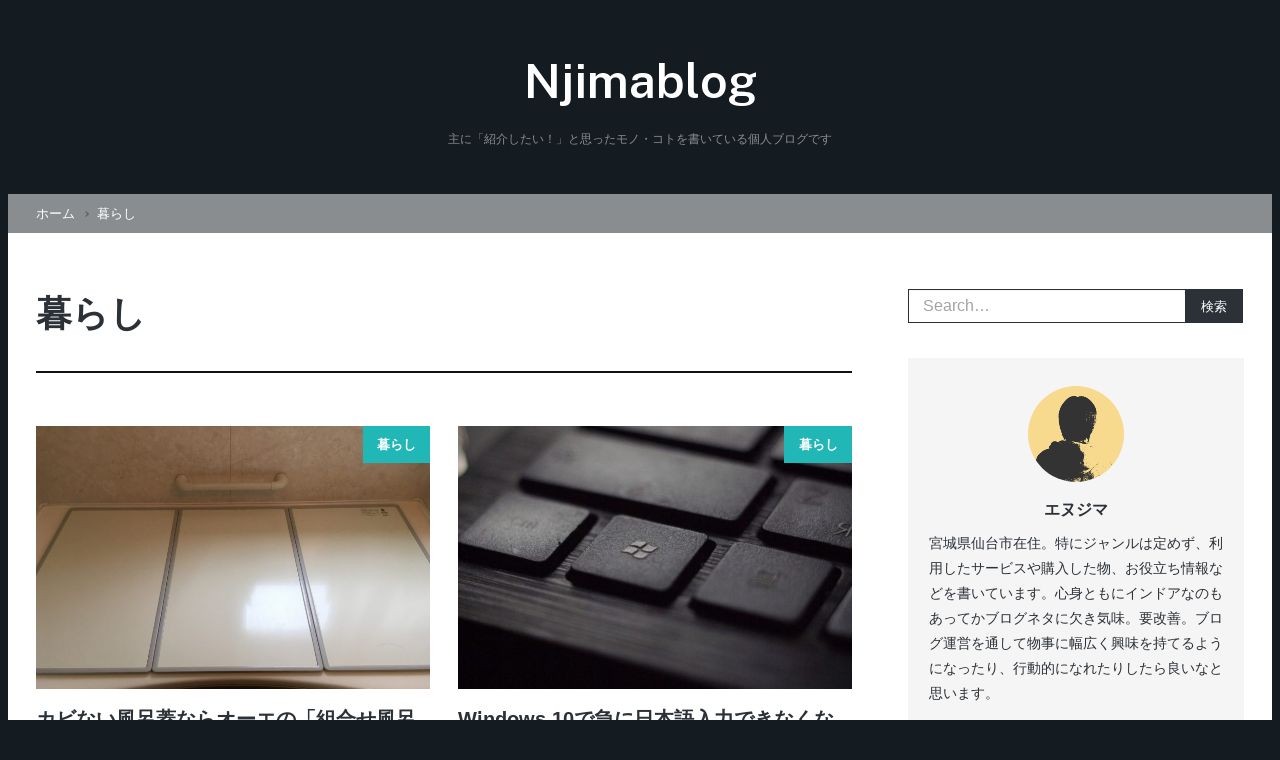

--- FILE ---
content_type: text/html; charset=utf-8
request_url: https://www.google.com/recaptcha/api2/aframe
body_size: 267
content:
<!DOCTYPE HTML><html><head><meta http-equiv="content-type" content="text/html; charset=UTF-8"></head><body><script nonce="Py1PtAN9lpVUSOkV9FMriw">/** Anti-fraud and anti-abuse applications only. See google.com/recaptcha */ try{var clients={'sodar':'https://pagead2.googlesyndication.com/pagead/sodar?'};window.addEventListener("message",function(a){try{if(a.source===window.parent){var b=JSON.parse(a.data);var c=clients[b['id']];if(c){var d=document.createElement('img');d.src=c+b['params']+'&rc='+(localStorage.getItem("rc::a")?sessionStorage.getItem("rc::b"):"");window.document.body.appendChild(d);sessionStorage.setItem("rc::e",parseInt(sessionStorage.getItem("rc::e")||0)+1);localStorage.setItem("rc::h",'1768732124284');}}}catch(b){}});window.parent.postMessage("_grecaptcha_ready", "*");}catch(b){}</script></body></html>

--- FILE ---
content_type: text/css
request_url: https://jimeishi.net/wp-content/themes/snow-monkey-child-master/style.css?ver=6.9
body_size: 31839
content:
/**
 * Template: snow-monkey
 * Theme Name: Snow Monkey Child
 */


::placeholder {
    color: #a1a3a6;
}

.sutema {
    background: #f0f0f0;
    padding: 12px;
    line-height: 1.5;
}

/*v13.2あたりで余白の取り方かわったのを無効化*/
.l-contents__inner:first-child {
    padding-top: 0;
}
.l-contents__inner:last-child {
    padding-bottom: 0;
}



/*線1pxを2pxに戻すver4.4.0beta*/
.c-entry__header {
    border-bottom: 2px solid #111;
    border-bottom: 2px solid #0e1217;
    padding-bottom: .4375rem;
    margin-bottom: 1.75rem;
}
.p-entry-content > h2 {
    border-left-width:2px;
}

.c-entry-aside__title::after,
.c-entry-aside__title::before,
.c-widget__title::after,
.c-widget__title::before{
    height: 1px;
    background-color: #0e1217;
    min-width: 18px;
}


/* ブロック内の要素をセンタリングする */
.p-entry-content .center {
 text-align: center;
 margin-left: auto;
 margin-right: auto;
}


body{
    letter-spacing: 0;
    letter-spacing: .00625em;
    line-height: 1.75;
    color: #2b3137;
}

.wp-profile-box {
    color: #2b3137;
}

body,
.l-body,
.editor-block-list__block,
button,
select{
font-family:"Hiragino Kaku Gothic ProN","Hiragino Sans",メイリオ, Meiryo,sans-serif !important;
}
select {
  /* デフォルトスタイルをリセット */
  -webkit-appearance: none;
  -moz-appearance: none;
  appearance: none;

  /* font-familyを継承しないので、継承させる */
  font-family: inherit;

  /* iOSの角丸をリセット */
  border-radius: 0;

  /* box-size */
  box-sizing: border-box;

  /* 文字の大きさ iOSでズームさせないために16px以上を指定 */
  font-size: 14px;

    outline: none;
    background: transparent;

  /* 文字色を親から継承 */
  color: inherit;
}

select {
    width: 100%;
    color: #2b3137;
    border: 1px solid #ccc;
    padding: 5px 10px;
    font-size: 14px;
    background-image: url(/wp-content/themes/snow-monkey-child-master/fonts/iconsvg-chevron-down-2.svg);
    background-repeat: no-repeat;
    background-size: 10px 30px;
    background-size: 16px 16px;
    background-position: right 10px center;
}

select::-ms-expand {
display: none;
}

a { 
    color: #2478c8;
}


@font-face {
  font-family: 'icomoon';
  src:
    /*url('fonts/icomoon.ttf?v11ood') format('truetype'),*/
    url('fonts/icomoon.woff?v11ood') format('woff');
    /*url('fonts/icomoon.svg?v11ood#icomoon') format('svg');*/
  font-weight: normal;
  font-style: normal;
  font-display: block;
}

[class^="fa-"], [class*=" fa-"] {
  /* use !important to prevent issues with browser extensions that change fonts */
  font-family: 'icomoon' !important;
  speak: never;
  font-style: normal;
  font-weight: normal;
  font-variant: normal;
  text-transform: none;
  line-height: 1;

  /* Better Font Rendering =========== */
  -webkit-font-smoothing: antialiased;
  -moz-osx-font-smoothing: grayscale;
}

.fa-tag-fill:before {
  content: "\e90f";
}
.fa-folder:before {
  content: "\e92f";
}
.fa-list:before {
  content: "\e9ba";
}
.fa-link:before {
  content: "\e9cb";
}
.fa-point-right:before {
  content: "\ea04";
}
.fa-point-down:before {
  content: "\ea05";
}
.fa-checkmark:before {
  content: "\ea10";
}
.fa-circle-right:before {
  content: "\ea42";
}
.fa-checkbox-checked:before {
  content: "\ea52";
}
.fa-tag2:before {
  content: "\e90d";
}
.fa-tag3:before {
  content: "\e90e";
}
.fa-tag1:before {
  content: "\e90b";
}
.fa-hashtag:before {
  content: "\e90c";
}
.fa-tag:before {
  content: "\e90a";
}



/*body, .l-body, .editor-block-list__block{font-family: 'Hiragino Kaku Gothic ProN','Hiragino Sans','メイリオ',Meiryo,sans-serif;
}*/
/* IE11 */
_:-ms-lang(x)::-ms-backdrop, .selector, .l-sidebar-sticky-widget-area {position:relative;}

/* Edge(edgeHTML) */
_:-ms-lang(x)::backdrop, .selector, .l-sidebar-sticky-widget-area {position:relative;}


.c-container {
    max-width: 836px;
    max-width: 892px;
    max-width: 100%;
}
.c-container,
.c-fluid-container {
    padding-right: 15px;
    padding-left: 15px;
    padding-right: calc(15px + env(safe-area-inset-right));
    padding-left: calc(15px + env(safe-area-inset-left));
}

/**********
ヘッダー
**********/

.l-header {
    background-color: #141b21;
    padding: .875rem 0;
}
.l-header__content {
    padding: 0;
}




/*
 * "Public Sans" is lisenced under the SIL Open Font License 1.1
 * https://github.com/uswds/public-sans
 * http://scripts.sil.org/OFL
 */
@font-face {
  font-family: 'Public Sans';
  src: /*url('fonts/PublicSans-SemiBold_subset.woff2') format('woff2'),*/
       url('fonts/PublicSans-SemiBold_subset.woff') format('woff');
    /*   url('fonts/PublicSans-SemiBold_subset.ttf') format('truetype');*/
  font-display: swap;
}

/* ブログ名 */
.c-site-branding__title {
    position: relative;
    font-family: "Public Sans","Yu Gothic", 游ゴシック, YuGothic, "ヒラギノ角ゴ Pro W3", "Hiragino Kaku Gothic ProN", "Hiragino Sans", メイリオ, Meiryo, sans-serif !important;
    font-size: 22px;
    line-height: 1 !important;
    font-weight: 400;
    letter-spacing: 0;
    top: -1px;
    top:0;
}
.c-site-branding__title>a {
    color: #fff;
}
/* ブログの説明文 */
.c-site-branding__description {
    color: #999;
    color: #898d90;
    font-size: 12px;
    margin-top: 24px;
    display: none;
}

/* ハンバーガーメニュー */
.l-header .c-hamburger-btn__bar {
    background-color: var(--header-text-color,#333);
    background-color: #aaa;
    background-color: #a1a3a6;
}
.c-hamburger-btn__bars {
    margin: 2px auto 5px;
    width: 24px;
    /* 20211009追加 v15.9.0にしたらdisplay:inline-blockになりボタンの高さが変わったから それを戻すためにblock指定*/
    display: block;
}

.c-hamburger-btn__label {
    color: #999;
    color: #aaa;
    color: #a1a3a6;
}
.c-hamburger-btn:focus,
.c-drawer__item:focus,
.c-drawer__item a:focus {
outline: none;
}
.c-drawer {
    background-color: #444 !important;
    background-color: #43484d !important;
}

.c-drawer__inner {
    padding: 0;
}
.c-drawer__item--has-submenu>.c-drawer__toggle,
.c-drawer__subitem--has-submenu>.c-drawer__toggle {
    width: 56px;/* デフォは42px */
    font-size: 20px;/* デフォは100%(16px) */
}

.c-drawer__item {
    padding: .93478rem;
    padding: .875rem;
}
.c-drawer>.c-drawer__menu:last-child,
.c-drawer>.c-drawer__sub-nav:last-child {
    padding: 8px 0;
    padding: .4375rem 0;
}

/* ここから改変 */
.c-drawer__item {
    padding: 0;
    border-bottom: 1px solid #666;
    border-bottom: 1px solid #727679;
}
.c-drawer__item>a, .c-drawer__subitem>a {
    display: block;
    text-decoration: none;
    line-height: 1;
    padding: 21px 14px;
}
/* 20211009コメントアウト v15.9.0にしたのに伴い。
.c-drawer__toggle {
    position: absolute;
    bottom: 0;
    display: flex;
    align-items: center;
    justify-content: center;
    font-size: 20px;
    right: 14px;
    height: 28px;
    width: 28px;
    height: 56px;
    top: 0;
}*/
.c-drawer__submenu {
    padding: 0;
    margin: 0;
}

.c-drawer__subitem {
    padding: 0;
    background: #555;
    background-color: #5a5f63;
    border-top: 1px solid #898d90;
}

.c-drawer__menu:last-child {
    padding: 22px 14px;
}


.c-overlay-container:target {
    opacity: 1 !important; /* 表示されない時があるから */
}

/* ヘッダーコンテンツのボタン */
.c-header-content .c-btn {
    line-height: 1;
    padding: 8px 16px;
    font-size: 14px;
}



.kk-box_info__button a:hover,
.kk-box_info__buttons a:hover{
    /*background-color: #1da1a1 !important;*/
    /*opacity: .9;*/
    background-color: #ec584d;
}




.c-breadcrumbs {
    line-height: 21px;
    color: #888;
}


/* 追加した全幅パンくずリスト */
.breadcrumbs-area {
	background-color: #898d90;
}
.l-contents .breadcrumbs-area .c-breadcrumbs:first-child {
	background-color: transparent;
	margin: 0;
	padding: 7px 0;
}
.breadcrumbs-area .c-breadcrumbs {padding: 7px 0;margin:0;}
.breadcrumbs-area .c-breadcrumbs__item:nth-child(n+2):before {
	border-color: #43484d;
	border-color: #5a5f63;
	border-color: #555a5e;
	height: 4px;
    width: 4px;
    margin: 5px 4px 2px 5px;
/*    margin: 5px 4px 2px 5px; leftが1px小さいのはletter-spacing考慮 */
/*    margin: 5px 5px 2px 5px;  左記は768px以上にする*/
}
.breadcrumbs-area .c-breadcrumbs a {
    color: #fff;
}


/********
記事一覧
********/

.c-entries--simple, .c-entries--text {
    border-top: 0;
}
.home .l-contents__inner {
    margin-top: 1.86957rem;
    margin-top: 1.75rem;
}
[data-is-full-template=false].home .l-contents__main>.c-entry {
    margin-top: 2.80435rem;
    margin-top: 1.86957rem;
    margin-top: 1.75rem;
}


.p-archive { margin: 0 !important; }

.home .c-entries--simple .c-entries__item:first-child>a {
    padding-top: 0;
}


/**
* トップページの記事一覧
*（関連記事はp-related-posts的なもので詳細度をあげている）
*/ 

/* デフォルトでは最初から2列だが375pxから2列にするように */
.c-entries {
    margin-left: 0;
    margin-right: 0;
    margin-bottom: -15px;
    margin-bottom: -20px;
}
.c-entries__item {
    flex: 0 1 100%;
    max-width: 100%;
    padding-right: 0;
    padding-left: 0;
    margin-bottom: 15px;
    margin-bottom: 20px;
    margin-bottom: 21px;
    overflow: hidden;/* ブログカード用にURL直接打っていると改行されないっぽい */
}
.c-entry-summary__figure {
    margin: 0 0 14px;
}
/*.c-entry-summary__figure::before {
   padding: 0 !important;
}*/
body:not(.search) .c-entry-summary__figure:before {
    padding: 0 !important;
}
.c-entry-summary__eyecatch {
    background-size: cover;
    background-position: center center;
    padding-top: 66.66666%;
    padding-top: calc(2/3 * 100%);
    padding-top: 56.25%;
}

.c-entry-summary__header {
    margin: 0 0 7px;
}
.c-entry-summary__title {
    font-size: 16px;
    font-size: 1rem;
    line-height: 1.75;
}

.c-entry-summary__term { 
    padding: .4445rem .889rem;
}
.c-entry-summary__content {
    overflow: hidden;
    display: block;
    display: -webkit-box;
    -webkit-box-orient: vertical;
    -webkit-line-clamp: 2;
    margin-bottom:calc( 4.1739px + .37391rem - 1px);
    font-size: 12px;
    font-size: .75rem;
    line-height: 22px;
    color: #666;
    color: #61656a;
    word-break: break-word;
    margin-bottom: 14px;
/*    margin-bottom: 8px;*/ /*デフォでは約7pxだがアバターを上に-1pxしているからその分*/
   /* 20211001追加 */
   margin-bottom: 13px;
   /* アイキャッチとタイトルの間14+6=20
      タイトルと抜粋文の間6+7+5=-18
      抜粋分とアバター画像の間5+13=18*/
}

.c-entry-summary__meta {
    line-height: 24px;
    margin-top: 7px;
}

.c-meta__item--author img {
    box-shadow: none !important;
    border-radius: 100%;
    height: 24px;
    width: 24px;
    overflow: hidden;
    margin-right: 4px;
    position: relative;
    /*top: -1px;*/
}
.c-entry__meta .c-meta__item--author img {
    position: relative;
    /*top: -1px;*/
}
.c-entry__meta a:hover {
    opacity: .8;
}



/* 記事一覧と関連記事のみ（記事ページタイトル下は除外）  */
/*.c-entry-summary__meta .c-meta__item--author img {
    margin-right:2px;
}*/

/*
記事一覧は1カラム表示にするからコメントアウトした
ただ関連記事は2カラム表示だから詳細度をあげて適用させる（下の方で）
.c-meta__item+.c-meta__item {
    padding-left: .75em;
    padding-left: .23369rem;
    padding-left: .21875rem;
}*/
.c-meta__item+.c-meta__item {
    padding-left: .75em;
}

/* これは記事ページのタイトル下のメタ部分 */
.c-entry__meta .c-meta__item+.c-meta__item {
    padding-left: .75em;
}


/* ページネーション */
.p-archive+.c-pagination,
.p-archive .c-pagination {
    margin-top: 1.75rem;
}

.nav-links {
    margin: 0 -2px -4px;
}
.c-pagination__item,
.c-pagination__item-ellipsis,
.c-pagination__item-link {
    margin: 0 2px 4px;
}

/******
固定ページ
******/
.page .p-entry-content>:first-child {
    margin-top: 0;
}
.page .p-entry-content>.snow-monkey-form {
    margin-top: 6px;
}
.smf-form--business .smf-item__col {
    padding: 1.76923rem;
    padding: calc(var(--_space,1.76923rem)*1);
    padding: 20px;
}

/******
記事ページ
*******/

/* 記事タイトルとパンくずの間 .c-entryはmain直下のarticleにあてたクラス名 */
[data-is-full-template=false] .l-contents__main>.c-entry {
    margin-top: 1.75rem;
}

/* .l-contents__innerはmainを囲っているdiv。サイドバーウィジェットの最下部とフッターウィジェットの間（ないときはフッターそのもの）との間 */
.l-contents__inner {
    margin-bottom: 2.5875rem;
    margin-bottom: 34px;
    margin-bottom: 0 ;/* フッターウィジェットを表示させるとき。元のmargin-bottomは.l-footer-widget-areaのmargin-bottomにする */
}

/* 記事タイトル */
h1 {
    font-size: 24px;
    font-size: 1.5rem;
    line-height: 37px;
    line-height: 1.542;
}

/* タイトル下のメタ情報エリア */

/* authorのところが24.72pxになって上下どっちか1pxずれるのを修正 */

.c-meta {
    display: flex;
    flex-wrap: wrap;
}

.c-entry__meta {
    font-weight: 700;
    letter-spacing: inherit;
    line-height: 2;
    margin-top: .4375rem;
}
.c-meta__item:not(:last-child) {
    margin-right: 0;
}

.c-meta__item--author {
    display: flex;
}

/* 記事一覧などのところはセンタリングさせる */
.c-entry-summary__meta .c-meta {
    justify-content: center;
}



.c-meta__item--tags span:nth-of-type(n+3):before {
    content: ",";
    margin-right: 5px;
}

.c-meta__item--tags a {
    margin-left: -.8px;
}


/****************************
シェアボタン
****************************/
.wp-share-button {
    overflow: hidden;
}
.wp-share-button__button {
    background-color: #f3f3f3;
    background: linear-gradient(to bottom,#f5f5f5 5%,#f3f3f3 100%) !important;
    border-color: #dbdbdb;
}
.wp-share-button--block .wp-share-button__icon {
    font-size: 15px;
}
.wp-share-button__icon--facebook {
    font-weight: bold;
}
.wp-share-button__icon--copy:before {
    color:#222;
}
.wp-share-button__button:hover {
    background: #fff !important;
}

/* ver9からシェアボタンデザイン変わるけど、以前のをそのまま使いたい */

.wp-share-button--copy.wp-share-button--official .wp-share-button__count, .wp-share-button--feed.wp-share-button--official .wp-share-button__count, .wp-share-button--horizontal .wp-share-button__count {
    background-color: #fff;
    border: 1px solid #ddd;
    border: 1px solid #dbdbdb;
    position: relative;
    float: right;
    font-size: 11px;
    padding: 1px 5px;
    line-height: 20px;/* 2020年6月4日追記 */ 
}

.wp-share-button--horizontal .wp-share-button__count:before {
    border-color: transparent #dbdbdb transparent transparent;
}
.wp-share-button--copy.wp-share-button--official .wp-share-button__button, .wp-share-button--feed.wp-share-button--official .wp-share-button__button, .wp-share-button--horizontal .wp-share-button__button {
    float: left;
    margin-right: 5px;
    line-height: 16px;
    line-height: 1;
    padding: 1px 7px 1px 5px;
    padding: 1px 6px;
    min-height: 23px;/* 23pxだとfeedがずれる */
    min-height: 24px;
}

.wp-share-button--horizontal.wp-share-button--facebook .wp-share-button__button {
    padding-left: 5px;
    padding-left: 4px;
}
.wp-share-button--horizontal.wp-share-button--facebook .wp-share-button__label {
    margin-left: 2px;
    margin-left: 1px;
}


.wp-share-button--horizontal.wp-share-button--line .wp-share-button__button{
    padding-right: 7px;
}
.wp-share-button--horizontal.wp-share-button--facebook .wp-share-button__label {
    margin-left: 2px;
}

/* 2020年6月4日
いつのまにかこれあったけどなくてもいけるのでは
.wp-share-button--copy.wp-share-button--official, .wp-share-button--feed.wp-share-button--official, .wp-share-button--horizontal {
    display: flex;
    flex-flow: row-reverse;
}
*/
/* dequeueするから元のをもってきた */
.wp-share-button__button {
    display: flex;
    justify-content: center;
    align-items: center;
    border: 1px solid #ddd;
    border-radius: 3px;
    color: #333;
    cursor: pointer;
    font-family: Arial,sans-serif;
    font-size: 10px;
    letter-spacing: 0;
    overflow: hidden;
    white-space: nowrap;
    text-decoration: none;
    transition: background-color .2s;
}
.wp-share-button--copy.wp-share-button--official .wp-share-button__count:after, .wp-share-button--copy.wp-share-button--official .wp-share-button__count:before, .wp-share-button--feed.wp-share-button--official .wp-share-button__count:after, .wp-share-button--feed.wp-share-button--official .wp-share-button__count:before, .wp-share-button--horizontal .wp-share-button__count:after, .wp-share-button--horizontal .wp-share-button__count:before {
    content: "";
    position: absolute;
    border-style: solid;
    height: 0;
    width: 0;
}
.wp-share-button--copy.wp-share-button--official .wp-share-button__count:before, .wp-share-button--feed.wp-share-button--official .wp-share-button__count:before, .wp-share-button--horizontal .wp-share-button__count:before {
    left: -5px;
    top: 50%;
    margin-top: -5px;
    border-width: 5px 5px 5px 0;
    border-color: transparent #ddd transparent transparent;
}
.wp-share-button--copy.wp-share-button--official .wp-share-button__count:after, .wp-share-button--feed.wp-share-button--official .wp-share-button__count:after, .wp-share-button--horizontal .wp-share-button__count:after {
    left: -4px;
    top: 50%;
    margin-top: -5px;
    border-width: 5px 5px 5px 0;
    border-color: transparent #fff transparent transparent;
}
.wp-share-button--horizontal.wp-share-button--line .wp-share-button__count, .wp-share-button--line.wp-share-button--copy.wp-share-button--official .wp-share-button__count, .wp-share-button--line.wp-share-button--feed.wp-share-button--official .wp-share-button__count {
    display: none;
}
        
/* これがあると表示がずれた
.wp-share-button__icon {
    display: inline-block;
    font: normal normal normal 14px/1 wp-share-buttons;
    font-size: inherit;
    text-rendering: auto;
    -webkit-font-smoothing: antialiased;
    -moz-osx-font-smoothing: grayscale;
}*/
.wp-share-button__label {
    margin-left: 3px;
    padding-top: 0px;
}
.wp-share-button--copy.wp-share-button--official .wp-share-button__icon, .wp-share-button--feed.wp-share-button--official .wp-share-button__icon, .wp-share-button--horizontal .wp-share-button__icon {
    margin-top: 0px;
}
.wp-share-button__icon>svg {
    height: 12px;
    width: 12px;
}
span.wp-share-button__icon.wp-share-button__icon--pocket svg {
    width: 11px;
    height: 11px;
    margin-right: .5px;
}
span.wp-share-button__icon.wp-share-button__icon--feed svg {
    width: 10px;
    height: 10px;
}
span.wp-share-button__icon.wp-share-button__icon--copy svg {
    margin-right: -.5px;
    width: 11px;
}
/* svg色変更 */
span.wp-share-button__icon.wp-share-button__icon--pocket svg path {
    fill: #ff002d !important;
}
span.wp-share-button__icon.wp-share-button__icon--copy svg path {
    fill: #2b3137 !important;
}


/* v9でも以前の表示をさせるために復活 */
@font-face {
  font-family: 'wp-share-buttons';
/*  src: url("my-share-buttons/font/wp-share-buttons.eot");*/
  src:/* url("my-share-buttons/font/wp-share-buttons.eot") format("embedded-opentype"), url("my-share-buttons/font/wp-share-buttons.ttf") format("truetype"),*/ url("my-share-buttons/font/wp-share-buttons.woff") format("woff")/*, url("my-share-buttons/font/wp-share-buttons.svg") format("svg")*/;
  font-weight: normal;
  font-style: normal; }


.wp-share-button__icon {
    display: inline-block;
    font: normal normal normal 14px/1 wp-share-buttons;
    font-size: inherit;
    text-rendering: auto;
    -webkit-font-smoothing: antialiased;
    -moz-osx-font-smoothing: grayscale;
}


.wp-share-button__icon--twitter {
      color: #00acf2; }
.wp-share-button__icon--twitter::before {
        content: ""; }
.wp-share-button__icon--facebook {
      color: #4555ab; }
.wp-share-button__icon--facebook::before {
        content: ""; }
    .wp-share-button__icon--hatena {
      color: #008be2; }
      .wp-share-button__icon--hatena::before {
        content: ""; }
    .wp-share-button__icon--google-plus {
      color: #d9453d; }
      .wp-share-button__icon--google-plus::before {
        content: ""; }
    .wp-share-button__icon--feedly {
      color: #6cc655; }
      .wp-share-button__icon--feedly::before {
        content: ""; }
    .wp-share-button__icon--pocket {
      color: #ff002d; }
      .wp-share-button__icon--pocket::before {
        content: ""; }
/*    .wp-share-button__icon--pinterest {
      color: #bb0f23; }
      .wp-share-button__icon--pinterest::before {
        content: ""; }*/
    .wp-share-button__icon--line {
      color: #00b900;
      color: #06c755;
    font-size: 11px;}
      .wp-share-button__icon--line::before {
        content: ""; }
    .wp-share-button__icon--feed {
      color: #ff9900; }
      .wp-share-button__icon--feed::before {
        content: ""; }
    .wp-share-button__icon--copy {
      color: #333333; }
      .wp-share-button__icon--copy::before {
        content: "";
        font-size: 11px;}


/*  pinterest導入を機にコメントアウト。375px以上で表示（ボタンだけで3行になるため）
.wp-share-button--copy .wp-share-button__label::before {
    content: "この記事の";
    content: "\3053\306e\8a18\4e8b\306e";
}*/


/*シェアボタン水平*/
.wp-share-buttons__list {/*ul*/
    margin: -3px -3.5px;
    margin: -6px -3.5px -3px;
    display: flex;
    flex-wrap: wrap;
/*    display:-webkit-box;
  	display:-ms-flexbox;
  	display:flex;
  	-webkit-box-orient: horizontal;
  	-webkit-box-direction: normal;
  	-ms-flex-direction: row;
  	flex-direction: row;
  	-ms-flex-wrap: wrap;
    flex-wrap: wrap;*/
    /*font-size: 0; html圧縮しないとき */
}
.wp-share-buttons__item {/*li*/
    display: inline-block;
    /* font-size: 1rem; html圧縮しないとき */
    padding: 0;
    vertical-align: top;
    overflow: hidden;
    margin: 6px 3.5px 3px;
}
/*.wp-share-buttons__item:last-child {
    margin-right: 0;
}*/
.wp-share-button--horizontal .wp-share-button__count {
    display: none;
    border-radius: 3px;
}
.wp-share-button--horizontal .wp-share-button__button {
    margin-right: 0;
}


/* シェアボタンの順番 */

/* facebook */
.wp-share-buttons__item:nth-of-type(1) {
/*    -webkit-box-ordinal-group: 3;
    -ms-flex-order: 2;*/
    order: 20;
}
/* twitter */
.wp-share-buttons__item:nth-of-type(2) {
    /*-webkit-box-ordinal-group: 2;
    -ms-flex-order: 1;*/
    order: 10;
}
/* はてなブックマーク */
.wp-share-buttons__item:nth-of-type(3) {
    /*-webkit-box-ordinal-group: 4;
    -ms-flex-order: 3;*/
    order: 30;
}
/* line */
.wp-share-buttons__item:nth-of-type(4) {
    /*-webkit-box-ordinal-group: 5;
    -ms-flex-order: 4;*/
    order: 40;
}
/* pocket */
.wp-share-buttons__item:nth-of-type(5) {
    /*-webkit-box-ordinal-group: 6;
    -ms-flex-order: 5;*/
    order: 50;
}

/* pinterest */
.wp-share-buttons__item:nth-of-type(6) {
    /*-webkit-box-ordinal-group: 7;
    -ms-flex-order: 6;*/
    order: 60;
}
.wp-share-button__icon--pinterest>svg {
    height: 11px !important;
    width: 11px !important;
}

/* copy */
.wp-share-buttons__item:nth-of-type(7) {
    /*-webkit-box-ordinal-group: 8;
    -ms-flex-order: 7;*/
    order: 70;
}


/* 本文の1行目とシェアボタンの間 */
.c-entry__body>*+* {
    margin-top: 2.33696rem;
    margin-top: 2.1875rem;
    margin-top: 1.75rem !important;
    /* 20211010 importantを追加。v15.9.0にしたらmargin-topが上書きされたため */
}

/*目次*/
/*.p-entry-content .wpco-wrapper {
    margin-top: 34px;
}*/

.wpco {
/*    border:2px solid #d7d7d7;
    background-color: #fafafa;*/
/*    font-size: 14px;
    line-height: 24px;*/
    padding: 18px;
    padding: 16px;
    background-color: #f5f5f5;
    color: #2b3137;
}

.page .p-entry-content .wpco-wrapper a,
.single .p-entry-content .wpco-wrapper a {
    color: #2b3137;
}

.wpco__title {
    font-size: 16px;
    font-size: 1rem;
    line-height: 1.75;
        text-align: center;
        font-weight: bold;
    margin-bottom: 12px;/* タイトル上が24pxになり、タイトル下も24pxにするため（6+12+6）*/
    margin-bottom: 6px;
/*    text-decoration: underline;*/
    display: flex;
    flex-direction: row;
    align-items: center;
    justify-content: center;
}
.wpco__title::before,
.wpco__title::after {
    display: block;
    content: "";
    height: 1px;
    background-color: #0e1217;
    flex: 1 0 0%;
    min-width: 20px;
}
.wpco__title::before {
    margin-right: .5em;
}
.wpco__title::after {
    margin-left: .5em;
}


.wpco__title span {
    display: none;/* （タップやクリックで移動できます） */
}
/* デフォルトのボーダーを削除 */
.wpco .contents-outline ol,
.wpco .contents-outline li:not(:first-child) {
    border: 0;
}

.wpco .contents-outline a {
    padding: 5px 0;
}


/* h2見出しのはdisc指定 */
.wpco .contents-outline ol {
    /*list-style: disc;
    margin-left: 20px;
    font-size: 15px;
    line-height: 27px;*/
    font-size: 14px;
    line-height: 24px;
}

.wpco .contents-outline li ol {
    margin-top: -1px;/* これがテーマデフォルトだけど目次先頭数字のデザインを変えたから0pxにする*/
    margin-top: 0;
}

/* h3見出しのはcircle指定 */
/*.wpco .contents-outline li ol {
    list-style: circle;
    font-size: 14px;
    line-height: 24px;
    margin-top: -1px;
}*/
/* h3見出しのはmargin-top:7pxで7+5+6(h2見出しのline-heightからの6px)-1(~ li ol にmargin-top: -1pxがあるから)=17px*/
/*.wpco .contents-outline li li {
    margin-top: 7px;
}*/
/* h3見出しの左側にpaddingとられてたから0にする */
.wpco .contents-outline li li>a {
    padding-left: 0;
    margin-left: 24px;
}



/* 疑似要素で作るメインカラーの四角を廃止 */
.wpco .contents-outline a:before {
    /*height: 20px;
    width: 20px;*/
    margin: 0 11px 0 0;
    margin: 0 8px 0 0;
    background-color: #43484d;
    /*content: none;*/
}

/* h3見出しのはゴーストボタンにする*/
.wpco .contents-outline li li a:before {
    border: 1px solid #43484d;
    border-color: #21b7b6;
    color: #2b3137;
    color: #21b7b6;
    background-color: transparent;
}


.wpco .contents-outline li li a:before {
    border-color: #43484d;
    color: #2b3137;
}


/* 文字の装飾など */
.small,
.t-small{
    font-size:14px;
    line-height: 1.85715;/*26px*/
    font-size: 12px;
    line-height: 22px;
}


.big,
.t-big{
    font-size:19px;
    line-height: 31px;}
    
.colorb,
.t-color{
    color:#eb3f3b;
}

.bold,
.t-bold{
    font-weight:700;
}

.xsmall,
.t-xmall{
    font-size:12px;
    line-height:2;
}

.marker{
    background:linear-gradient(transparent 60%, #fff689 60%);
    background:linear-gradient(transparent 60%, #fff4a4 60%);
}
.smb-highlighter,
.sme-highlighter{/* markerと同じ色になってる */
    background: linear-gradient(transparent 60%,rgba(255,244,164,1) 0);
}

/* キーボード風 */
.likey {/* like keyboardの略 */
    border: 1px solid #96999c;
    padding: 0px 6px;
    margin: 0 3px;
    background-color: #f7f7f7;
    font-size: 15px;
    border-radius: 3px;
    letter-spacing: 0;
}


.f-pc-menu a:hover {
    color: #999;
}
.c-site-branding__title a:hover,
.f-site-branding__title a:hover,
.c-entry__content a:hover,
.wp-oembed-blog-card:hover,
.wp-profile-box__content a:hover{
    opacity: .8;
    text-decoration: none;
}


/*ul li でタイトルを付ける*/
.list-title {
    font-weight: bold;
    text-decoration: underline;
}


/* コード系 */
pre {
    font-size: 15px;
    line-height: 1.807;
    letter-spacing: 0;
}
.code {
    background-color: #eee;
    border-radius: 3px;
    padding: 2px 6px;
    margin: 0 2px;
    font-size: 14px;
    font-size: .875rem;
    line-height: 1.99379;
    line-height: 1.85715;
    font-family: monospace;
    font-family: Menlo, Consolas, monospace,sans-serif;
    letter-spacing: 0;
}
code, kbd, pre, samp {
    font-size: 14px;
    font-size: .875rem;
    line-height: 1.99379;
    line-height: 1.85715;
    font-family: Menlo, Consolas, monospace,sans-serif;
    letter-spacing: 0;
}
pre code .hl-color{color:#ee937c;color: #f44f3b;}
pre code .hl-mq{color:#7cd8ee;color: #3578dc;}
pre code .hl-comment{color:#9ea0a5;color:#999;}
pre code .hl-comment2 .com{color:#aea190;}

/* 画像に影をつけたり */
img[class*=wp-image-] {
    box-shadow: 0 0 3px 0 rgba(0,0,0,.1), 0 1px 3px 0 rgba(0,0,0,.1);
    /*margin-bottom: 3px;*/
}
.noborder img {
    border: 0 !important;
}
.noshadow img {
    box-shadow: none !important;
}
.addborder img{
    border: 1px solid #eee;
}
.category-hige img[class*=wp-image-] {
    max-width: 100%;
}
.category-hige .smb-thumbnail-gallery ul img[class*=wp-image-] {
    max-width: 100%;
}

/* いつのまにかpadding指定されていたので解除 */
.wp-block-image>figure, figure.wp-block-image {
    padding: 0 !important;
}
/* 画像キャプション*/
.p-entry-content figcaption,
.p-entry-content .wp-block-image figcaption{
    color: #999;
    color: #96999c;
    font-size: 14px;
    font-size: .875rem;
    /*line-height: 1.85715; 26px */
    line-height: 24px;
    margin:7px 0 0;
    word-break: break-all;
    /*
    margin-top: 6px;
    line-height: 1.69565;*/
}
/**
.wp-block-image figcaption {
    margin-bottom: 0;
}*/
/* 画像を横並びにしたときにpタグが挿入されてしまうので */
.p-entry-content>.spss-columns p {
    margin-top: 0;
}

/*.spss-columns .wp-block-column {*/
/* 20211019追加 figcaptionも300pxまでになり、変な位置で改行してしまうため変更。以前は下記のcssにおいて「img」まで指定していなかった */
/* やっぱりやめて元に戻す */
.spss-columns .wp-block-column {
    max-width: 300px;
}

.spss {
    max-width: 300px;
    margin-left: 0;
    margin-right: 0;
}

/* 20211022追加 */
.single .p-entry-content figcaption a {
    color: #96999c;
}


/* 要素間余白 */
.p-entry-content>:not(h1):not(h2):not(h3):not(h4):not(h5):not(h6)+:not(h1):not(h2):not(h3):not(h4):not(h5):not(h6), .textwidget>:not(h1):not(h2):not(h3):not(h4):not(h5):not(h6)+:not(h1):not(h2):not(h3):not(h4):not(h5):not(h6), .wp-block-column>:not(h1):not(h2):not(h3):not(h4):not(h5):not(h6)+:not(h1):not(h2):not(h3):not(h4):not(h5):not(h6), .wp-block-cover__inner-container>:not(h1):not(h2):not(h3):not(h4):not(h5):not(h6)+:not(h1):not(h2):not(h3):not(h4):not(h5):not(h6), .wp-block-group__inner-container>:not(h1):not(h2):not(h3):not(h4):not(h5):not(h6)+:not(h1):not(h2):not(h3):not(h4):not(h5):not(h6), .wp-block-media-text__content>:not(h1):not(h2):not(h3):not(h4):not(h5):not(h6)+:not(h1):not(h2):not(h3):not(h4):not(h5):not(h6) {
    margin-top: 1.75rem;
}

/*見出し*/
.p-entry-content>h2,
.textwidget>h2,
.wp-block-column>h2,
.wp-block-group__inner-container>h2 {
    position: relative;
	font-size: 21px;
    font-size: 1.3125rem;
    line-height: 33px;
    line-height: 1.572;
    border-left: 2px solid #3b3b3b !important;
    border-left: 2px solid #353b41 !important;
    border-left: 2px solid #43484d !important;
    background-color: #f5f5f5;
	padding: 14px 16px;
    margin-top: 3.5rem;
    margin-bottom: 1.75rem;
}
.p-entry-content>h2::before {
    content: "";
    position: absolute;
    top: 50%;
    left: -2px;
    width: 2px;
    height: 50%;
    background-color: #21b7b6;
    background-color: #1da5a3;
}
.p-entry-content>h3 {
    position: relative;
    font-size: 20px;
    font-size: 1.25rem;
    line-height: 32px;
    line-height: 1.6;
    border-bottom: 2px solid #d7d7d7;/* ccc */
    padding-bottom: .4375rem;
    margin-bottom: 1.75rem;
    margin-top: 3.0625rem;
/*  margin-top: 3.28125rem; 少し大きくするとき */
}
.p-entry-content>h3::before {
    content: "";
    position: absolute;
    bottom: -2px;
    left: 0;
    width: 50%;
    height: 2px;
    background-color: #21b7b6;
}

.p-entry-content>h2+h3 {
    margin-top: 2.33696rem;
    margin-top: 2.1875rem;
}

/* embedの下マージン消去 */
.p-entry-content .wp-block-embed {
    margin-bottom: 0;
}

/* お知らせボックス */
.notice {
    color: #999;
    color: #96999c;
}

/*アラートボックス*/
.dashed-box,
.wp-block-dashed-box,
.alert-box,
.wp-block-alert-box{
    border: 1px solid #ddd;
    border: 1px solid #eaeaea;
    background: #fafafa;
    padding: .9375rem;
    border-radius: 6px;
    color: #333;
    color: #2b3137;
    color: inherit;
    /* 20211018追加 */
    font-size: 15px;
    line-height: 27px;
}
.alert-box__title,
.smb-alert__title,
.mysmb-alert__title{
    font-weight:bold;
    text-decoration:underline;
    margin-bottom: 1px;
}
.nounderline {
    text-decoration: none !important;
    /*margin-bottom: 0 !important;*/
}
.alert-box .nounderline {
    margin-bottom: 0 !important;
}
.r-back {
    border: 1px solid #f49694;
    background-color: #fff7f8;
    color: #734746;
}

.o-back {
    border: 1px solid #f7b468;
    background-color: #fffaf7;
    color: #755431;
}

.b-back {
    border: 1px solid #68abf7;
    background-color: #f7fbfe;
    color:#34557a;
}

.g-back {
    border: 1px solid #32a9a7;
    background-color: #f9fff8;
    border: 1px solid #4cc5c4;
    color: #266262;
    color: #146e6d;
    background-color: #f6fcfc;
}

/*.alert-box>*:nth-of-type(n+2)
.alert-box>*:nth-child(n+2)*/
.alert-box>*:nth-of-type(n+2){
    margin-top: 6px;
}
.alert-box figure,
.alert-box iframe {
    margin: 6px 0 0;
}

/*
.li-sukima {
    padding-top: 1.16847rem !important;
    padding-bottom: 1.16847rem !important;
}
.li-sukima li:not(:first-child) {
    margin-top: .23369rem;
}*/

/* リスト */
.p-entry-content>ol>li+li,
.p-entry-content>ul>li+li,
.textwidget>ol>li+li,
.textwidget>ul>li+li,
.wp-block-column>ol>li+li,
.wp-block-column>ul>li+li,
.wp-block-group__inner-container>ol>li+li,
.wp-block-group__inner-container>ul>li+li {
    margin-top: .21875rem;
}

.banner-box {
    border: #ddd 1px solid;
    background: #fafafa;
    padding: .93478rem;
    border-radius: 6px;
    color: inherit;
    text-align: center;
}

.banner-box__sentence {
    margin-bottom: .46739rem;
    margin-bottom: .4375rem;
}


/*区切り線*/
/*.partition {
    height: 1px;
    margin-top: calc(4.08967rem - 2.33696rem - 1px) !important;
}*/

.partition {
    background: 0 0;
    border: none;
    text-align: center;
    max-width: none;
    line-height: 1;
    height: auto;
}

.partition::before {
    content: "\00b7 \00b7 \00b7";
    color: #111;
    font-size: 20px;
    letter-spacing: 1.4em;
    padding-left: 1.4em;
    font-family: serif;
}

.wp-block-separator.is-style-dots::before {
    color: #111;
    letter-spacing: 1.5em;
    padding-left: 1.5em;
}



/* 引用 */
.p-entry-content>blockquote>:not(h1):not(h2):not(h3):not(h4):not(h5):not(h6)+:not(h1):not(h2):not(h3):not(h4):not(h5):not(h6), .textwidget>blockquote>:not(h1):not(h2):not(h3):not(h4):not(h5):not(h6)+:not(h1):not(h2):not(h3):not(h4):not(h5):not(h6), .wp-block-column>blockquote>:not(h1):not(h2):not(h3):not(h4):not(h5):not(h6)+:not(h1):not(h2):not(h3):not(h4):not(h5):not(h6), .wp-block-group__inner-container>blockquote>:not(h1):not(h2):not(h3):not(h4):not(h5):not(h6)+:not(h1):not(h2):not(h3):not(h4):not(h5):not(h6), .wp-block-quote>:not(h1):not(h2):not(h3):not(h4):not(h5):not(h6)+:not(h1):not(h2):not(h3):not(h4):not(h5):not(h6) {
    margin-top: .875rem;
}

.p-entry-content>blockquote,
.p-entry-content>.inyoumodoki,
.textwidget>blockquote,
.wp-block-column>blockquote,
.wp-block-group__inner-container>blockquote,
.wp-block-quote{
    position: relative;
    background-image: url(./assets/img/blockquote/top.svg),url(./assets/img/blockquote/bottom.svg);
    background-repeat: no-repeat;
    background-position: 0 0,100% 100%;
    background-size: 35px;
    border-left: none;
    padding: 1.40217rem .93478rem .93478rem 2.80435rem;
    padding: 1.3125rem .9375rem .875rem 2.84375rem;
    padding: 1.3125rem .9375rem .875rem 3.0625rem;
    padding-left: 49px;
    /* 20211019追加 */
    padding: 21px 15px 14px 48px !important;
    background-size: 49px;
    font-size: 15px;
    line-height: 27px;
}

.p-entry-content>blockquote::before,
.p-entry-content>.inyoumodoki::before {
    content: "";
    position: absolute;
    top: 16px;
    left: 16px;
    display: block;
    height: 18px;
    width: 18px;
    background-image: url(./assets/img/blockquote/icon.svg);
    background-repeat: no-repeat;
    background-size: contain;
    /* 20211019追加 width20pxheight20pxがデフォになったため位置を変える*/
    left: 15px;
}



.p-entry-content>blockquote cite,
.textwidget>blockquote cite,
.wp-block-column>blockquote cite,
.wp-block-group__inner-container>blockquote cite,
.wp-block-pullquote__citation,
.wp-block-pullquote cite,
.wp-block-quote__citation,
.wp-block-quote cite {
    margin-top: .875rem;
    line-height: 26px;
    font-size: 14px;
    /* 20211019追加 */
    font-size: 12px;
    line-height: 22px;
    text-align: right;
}

/*
.p-entry-content>.wp-block-quote>cite {
    text-align: right;
}*/

/* 動画埋め込み */
.responsive-container {
    position: relative;
    width: 100%;
    height: 0;
    padding-top: 56.25%;
}
.responsive-container iframe{
    position: absolute;
    top: 0;
    left: 0;
    width: 100%;
    height: 100%;
}

/* ツイッター埋め込み */
.p-entry-content>.twitter-tweet {
    margin-top: 1.86957rem !important;
    margin-top: 1.75rem !important;
}
.twitter-tweet {
    margin: 7px 0 !important;
    margin: .4375rem 0 !important;
}

/* サムネイルギャラリー */
.slick-list {
    height: auto !important;/* heightが本来より高くなり空白が生じるため */
}

/* ブログカード */
.wp-oembed-blog-card {
    box-shadow: none !important;
    border: 1px solid #d7d7d7;/*ccc*/
}
.wp-oembed-blog-card>a,
.wp-oembed-blog-card>span {
    padding: .9375rem;
}

.wp-oembed-blog-card__figure {
    max-width: 148px;
    width:96px;
}
.wp-oembed-blog-card>a,
.wp-oembed-blog-card>span {
    color: #111;
    color: #0e1217;
}

.wp-oembed-blog-card__title {
    color: #111;
    color: #0e1217;
}

.wp-oembed-blog-card__description {
    font-size: 13px;
    line-height: 21px;
    font-size: 12px;
    line-height: 20px;
    color: #333;
    color: #2b3137;
    margin-top:5px;/*10px*/
}

.wp-oembed-blog-card__domain {
    margin-top: 13px;
    line-height: 1;
    padding: 5px 0 6px;
    padding: 5px 0;
    margin-top: 2px;
    margin-top: 3px;
    margin-top: 8px;
    margin-top: 13px;
    /* 次のpaddingとmarginはセット */
       padding: 4px 0;
       margin-top: 14px;
/*       margin-top: 10px;*/
}

.wp-oembed-blog-card__domain {
     font-size: 11px;
}
.wp-oembed-blog-card__favicon {
    height: 12px;
}

.wp-oembed-blog-card-url-template.wp-oembed-blog-card {
    border-color: #21b7b6;
}

.wp-oembed-blog-card-url-template.wp-oembed-blog-card a {
    color: #1da5a3;
    padding: .9375rem;
}


/*sme badge*/

.sme-badge {
    display: inline-flex;
    align-items: center;
    height: 1.86957rem;
    color: #fff;
    padding: 0 .5em;
    vertical-align: middle;
    font-size: calc(1em - 2px);
    line-height: 1;
    border-radius: 6px!important;
    font-weight: 700;
    transform: translateY(-2px);
    white-space: nowrap;
	background-color: #21b7b6;
}

/************
テーブル基本
************/

/* 20211014追加 バージョンアップで.p-entry-contents直下の要素がwidth:auto;になったため */
.c-responsive-table>table,
.p-entry-content>table {
    width: 100% !important;
}

.c-responsive-table>table td, .c-responsive-table>table th, .p-entry-content>table td, .p-entry-content>table th, .textwidget>table td, .textwidget>table th, .wp-block-column>table td, .wp-block-column>table th, .wp-block-group__inner-container>table td, .wp-block-group__inner-container>table th, .wp-block-table td, .wp-block-table th {
    padding: .4375rem .9375rem;
    padding: 7px 12px;
}

.p-entry-content>.c-responsive-table>table td, .p-entry-content>.c-responsive-table>table th, .p-entry-content>table td, .p-entry-content>table th {
    border-color:#e7e7e7;
    border-color: #ddd;
    word-break: break-all;
}
.c-responsive-table>table tbody th, .p-entry-content>table tbody th, .textwidget>table tbody th, .wp-block-table tbody th {
    white-space: nowrap;
    width: 80px;
}

.c-responsive-table>table tbody th, .p-entry-content>table tbody th, .textwidget>table tbody th, .wp-block-column>table tbody th, .wp-block-group__inner-container>table tbody th, .wp-block-media-text__content>table tbody th, .wp-block-table tbody th {
    background-color: #f7f7f7;
}

/* 20211129追加 */
.wp-block-column>table tbody th, .wp-block-cover__inner-container>table tbody th, .wp-block-group__inner-container>table tbody th, .wp-block-latest-posts__post-full-content>div:not([class])>table tbody th, .wp-block-latest-posts__post-full-content>table tbody th, .wp-block-media-text__content>table tbody th, .wp-block-table tbody th {
    background-color: #f7f7f7 !important;
}


/* テーブル（スペックなど） */
.tb-info,
.tb-spec,
.tb-link{
    font-size: 14px;
    line-height: 1.99379;
    font-size: 15px;
    line-height: 1.92753;
    line-height: 1.8;/*27px*/
    /* 20211021追加 */
    font-size: 14px;
    line-height: 24px;
}
/* テーブル（用語など） */
.tb-yougo {
    font-size: 14px;
    line-height: 1.99379;
    line-height: 1.85714;/* 26px */
    line-height: 24px;
}

/* テーブル（関連記事などのリンク）*/
@media (max-width: 639px) {
.c-responsive-table>table.tb-link tbody th,
.pentry-content>table.tb-link tbody th,
.c-responsive-table>table.tb-link tbody td,
.p-entry-content>table.tb-link tbody td {
    width: 100% !important;
    display: block !important;
}
.c-responsive-table>table.tb-link tbody td,
.p-entry-content>table.tb-link tbody td {
    border-top: 0;
}
.tb-link {
    font-size: 13px;
    line-height: 23px;
}
}

.th-120 {
    width: 120px;
}

/* テーブルで強調したいところは背景色を変える */
.tb-highlight {
    background-color: #fffaf7;
}

/* テーブルの文字サイズをとても小さく */
.tb-small {
    font-size:12px;
    line-height: 20px;
}
/*******************
ランキングテーブル
*********************/
.tb-ranking tbody tr th {
    text-align: center;
}
@media (max-width: 480px) {

/* theadの2位以降は非表示にする */
.tb-ranking tr th:nth-of-type(n+3) {
    display: none;
}
/* tbodyのthの文字位置をトップへ */
.tb-ranking tbody tr th {
    vertical-align: text-top;
}
/* tbodyのtdを横幅いっぱいにする */
.tb-ranking tr td {
    width: 100%;
    display: block;
    counter-increment: count;
    border-left: 0;
}

/* 1位は背景色と文字色を変えて太字にする */
.tb-ranking tr td:nth-of-type(1) {
    font-weight: bold;
    background-color: #fffaf7;
    color: #eb3f3b;
}

/* theadが消える関係でtdに順位を疑似要素を用いて表示*/
.tb-ranking tr td::before {
    content: counter(count)"位";
    margin-right: 4px;
}
}

@media (min-width: 481px) {
/*.c-responsive-table>table tbody th, .p-entry-content>table tbody th, .textwidget>table tbody th, .wp-block-column>table tbody th, .wp-block-group__inner-container>table tbody th, .wp-block-media-text__content>table tbody th, .wp-block-table tbody th{
    background-color:#f5f5f5;
}*/
.tb-onlysp {
    display:none;
}
.tb-small {
    font-size:13px;
    line-height: 21px;
    font-size: 14px;
    line-height: 26px;
}
.tb-ranking thead th {
    position: -webkit-sticky;
    position: sticky;
    top: -1px;
    z-index: 1;
}
.tb-ranking tr td:nth-of-type(1) {
    color: #eb3f3b;
    font-weight: bold;
}
}
@media (min-width: 64em) {
/*.c-responsive-table>table tbody th, .p-entry-content>table tbody th, .textwidget>table tbody th, .wp-block-column>table tbody th, .wp-block-group__inner-container>table tbody th, .wp-block-media-text__content>table tbody th, .wp-block-table tbody th{
    background-color:#f7f7f7;
}*/
.tb-small {
    font-size:13px;
    line-height: 23px;
}
    
}
@media (min-width: 75em) {
/*.c-responsive-table>table tbody th, .p-entry-content>table tbody th, .textwidget>table tbody th, .wp-block-column>table tbody th, .wp-block-group__inner-container>table tbody th, .wp-block-media-text__content>table tbody th, .wp-block-table tbody th{
    background-color:#f5f5f5;
}*/
/* セルの余白 */
.c-responsive-table>table td, .c-responsive-table>table th, .p-entry-content>table td, .p-entry-content>table th, .textwidget>table td, .textwidget>table th, .wp-block-column>table td, .wp-block-column>table th, .wp-block-group__inner-container>table td, .wp-block-group__inner-container>table th, .wp-block-table td, .wp-block-table th {
    padding: 10px 14px;
}

.tb-small {
    font-size: 14px;
    line-height: 26px;
}
}

/*吹き出し*/
/*.says {
    margin: 2.1875rem 0 calc(2.1875rem + 1px) !important;
}*/
.says .say {
    margin: 1.3125rem 0 0;
}
.say {
    margin-bottom: calc(1.75rem + 1px);
}
.say {
    display: -ms-flexbox;
    display: flex;
    -ms-flex-direction: row;
    flex-direction: row;
    -ms-flex-wrap: nowrap;
    flex-wrap: nowrap;
    -ms-flex-align: center;
    align-items: center;
    margin-top: 1.75rem;
}

.faceicon {
    margin: 0 20px 0 0;/* 360px~に変更 */
    margin: 0 16px 0 0;
    display: -ms-inline-flexbox;
    display: inline-flex;
    -ms-flex-direction: column;
    flex-direction: column;
    -ms-flex-align: center;
    align-items: center;
}

.faceicon > div {
    width: 60px;
    height: 60px;
    position: relative;
    background-size: cover;
    background-position: center center;
    background-repeat: no-repeat;
    border-radius: 50%;
/*    -ms-flex: 0 0 60px;*/
    flex: 0 0 60px;
    border-radius: 100%;
    overflow: hidden;
    border: none;
    /* 20211018追加 */
    width: 56px;
    height: 56px;
    flex: 0 0 56px;
/*    width: 64px;
    flex: 0 0 64px;*/
}

.jibun {
    background-image: url(//jimeishi.net/wp-content/uploads/2018/12/njima-avatar-f7da8e-160-2.png);
}

.jo1 {
    background-image: url(//jimeishi.net/wp-content/uploads/2017/05/talk-f1.png);
    background-size: 76% !important;
    background-color: #ffb0ad;/*pink*/
        background-color: #f5bb94;/*pink palettable*/
        background-color: #a9cfd8; /*blue*/
        background-color: #afc8df; /*blue*/
        background-color: #ccc; /*blue*/
}

.nurse {
    background-image:url('//jimeishi.net/wp-content/uploads/2017/05/talk-nurse.png');
    background-color:#87cebe;
    background-size:85%;
}
.opeda {
    background-image:url('//jimeishi.net/wp-content/uploads/2020/08/operator_man1_smile.png');
    background-color: #afc8df;
    background-size: 62% !important;
}

.faceicon > * {
    line-height:1;
}

.faceicon span {
    font-size: 11px;
    margin-top: 7px;
    display: block;
}

.chatting {
    -ms-flex: 1 1 auto;
    flex: 1 1 auto;
    border-radius: 6px;
    overflow-wrap: break-word;
    word-break: break-word;
    padding: .93478rem;
    padding: .9375rem;
    max-width: 100%;
    width: 100%;
    position: relative;
    background-color: #f7f7f7;
    border: 1px solid #f7f7f7;
    font-size: 15px;
    line-height: 27px;
    /* 20211018追加 */
    font-size: 14px;
    line-height: 24px;
}

.chatting::before, .chatting::after {
    content: "";
    display: block;
    margin-top: -5px;
    position: absolute;
    top: 50%;
    height: 0;
    width: 0;
    border-style: solid;
    border-width: 5px 10px 5px 0;
    /* 20210902追加  */
    border-width: 6px 12px 6px 0;/* 吹き出しが縦長になるため最初からこれで */
    margin-top: -6px;
}

.chatting::before {
    left: -10px;
    border-color: transparent #ccc transparent transparent;
    border-color: transparent #f7f7f7 transparent transparent;
    /* 20210902追加 */
    left: -11px;
}

.chatting::after {
    left: -8px;
    border-color: transparent #fff transparent transparent;
    border-color: transparent #f7f7f7 transparent transparent;
    /* 20210902追加 */
    left: -9px;
}



/******************************************
.c-entry-footer (記事下広告とシェアボタンの間)
*******************************************/
.c-entry__footer {
    margin-top: 34px; /* 28+6px */
}
.c-entry__footer>*+* {
    margin-top: 1.75rem;
}

.c-prev-next-nav,
.c-entry-aside{
    margin: 1.75rem 0 0;
}

/* 記事下カテゴリー＆タグ */
.pb-catag {
    font-size:11px;
    line-height:1;
    margin-bottom: -10px;
    margin-bottom: -20px;
    /* 記事本文下広告や関連コンテンツとシェアボタンの間隔は34pxだった。
    そのため記事下カテゴリーとシェアボタンの間隔を34-16=18pxにする。直下のsharebuttonのmargintopが28pxで計18pxにする */
}

.pb-catag>div {
    display: inline-block;
}

.pb-catag a {
    color: inherit;/*bodyの色と同じにする*/
    /* タグが多くてトータル2列になったときを想定 */
    display: inline-block;/* これがないとカテゴリの方がずれる */
    margin-bottom: 10px;
}

.pb-catag a:hover{
    opacity: .8;
    text-decoration: none;
}

.pb-catag_category {
    margin-right: 8px;
}
/*
.pb-catag_tag a {
    margin-left: -1px;
}*/

/* アイコンの右側の余白 */
.pb-catag_category svg {
    margin-right: 3px;
}

.pb-catag_tag .fa-tag {
    margin-right: 2px;
}

.pb-catag_tag span:nth-of-type(n+4):before {
    content: ",";
    font-weight: bold;
    margin-right: 3px;
    margin-left: 1px;
}


/* プロフィールボックス */
.wp-profile-box__container {
    position: relative;
    padding: 28px 21px;
    padding: 24px 16px;
    border: 1px solid #ddd;
    background-color: #f9f9f9;
    margin-top: 35px;
}

.wp-profile-box__figure {
    margin: 0; 
    text-align: center;
}
.wp-profile-box__figure img {
    box-shadow: none !important;
    width: 96px !important;
}
.wp-profile-box__content {
/*    margin-top: 10px;
    line-height: 24px;*/
    margin: 0;
    line-height: 26px;
    line-height:25px;
}
.wp-profile-box__name {
    font-weight: 700;
    font-size: 16px;
    line-height: 28px;
    margin: 14px 0 7px;/*
    margin: 10px 0 3px;*/
    text-align: center;

}
.wp-profile-box__name span {
    display:none;
}
.wp-profile-box__buttons {
    margin-top: 10px;
    padding-bottom: 0;
    display:none;
    line-height: 1;
    margin-top: 11px;/* 文章のline-height5pxとあわせて16px */
}
.wp-profile-box__archives-btn,
.wp-profile-box__detail-btn {
    padding: 7px .875rem;
    margin-right: 8px;
}

.wp-profile-box__archives-btn:hover {
    background: #21b7b6;
    color: #fff;
    opacity: 1;
}

.wp-profile-box__sns-accounts {
    margin: 6px 0 0;/*twitterアイコンとアルファベット小文字を考慮し7じゃなく6*/
    margin: 15px 0 5px;
    margin: 14px -3.5px 2px;
    margin: 14px -5px 0;
/*    margin: 10px -3.5px 2px;*/
/*    margin-left: 1px !important;*/
    display: flex;
    flex-wrap: wrap;
    justify-content: center;
    letter-spacing: 0;
}
.wp-profile-box__sns-accounts-item {
    line-height: 1;/*
    line-height: 2;
    line-height: 13px; これないとinstagramのgがoverflow:hiddenされる */
/*    display:block;*/
    margin: 0 3.5px;
    margin: 0 5px;
    /* 20211002追加 */
    margin: 0 3.5px;
}

.wp-profile-box__sns-accounts-item a {
    text-decoration: none;
    font-size: 14px;
    width: 28px;
    height: 28px;
    line-height: 28px;
    color: #fff;
    border-radius: 50%;
    border-radius: 6px;
    display: flex;
    justify-content: center;
    align-items: center;
}

.wp-profile-box__sns-accounts-item a:hover {
    opacity: .8;
}

.wp-profile-box__sns-accounts-item a svg {
    margin-right: 0;
}

.wp-profile-box__sns-accounts-item--twitter a {
    background-color: #1da1f2;
}
.wp-profile-box__sns-accounts-item--pinterest a {
    background-color: #e8192f;
}


.wp-profile-box__sns-accounts-item--instagram a {
    background: rgba(229,61,93,1);
    background: linear-gradient(45deg, rgba(254,212,117,1) 0%,rgba(229,61,93,1) 35%,rgba(194,49,134,1) 70%,rgba(156,56,187,1) 100%);
}
.wp-profile-box__sns-accounts-item--instagram svg {
width: 14px;
    height: 14px;
    }
.wp-profile-box__sns-accounts-item--note a { 
    background-color: #41c9b4;
}
/*
.wp-profile-box__sns-accounts-item--note svg { 
    width: 14px;
    height: 14px;
    vertical-align: middle;
}*/

/**/

/* 関連記事 */
.c-entry-aside__title {
    margin: 0 0 .875rem;
    font-size: 18px;
    line-height: 30px;
    line-height: 1.667;
}
.p-related-posts .c-entries {
    margin-left: -7px;
    margin-right: -7px;
}
.p-related-posts .c-entries__item {
    flex: 0 1 50%;
    max-width: 50%;
    padding-right: 7px;
    padding-left: 7px;
}
.p-related-posts .c-entry-summary__title {
    font-size: 15px;
    font-size: .9375rem;
    line-height: 1.61835;
    line-height: 25px;
    /*margin-bottom: calc(.46739rem - 4px); アバター画像を24*24から20*20にしたため */
    /* 関連記事に著者アバターと日付表示させる時は以下をコメントアウト */
    /*font-size: 14px;
    line-height: 1.69565;*/
    font-size: 14px;
    line-height: 24px;
    margin-bottom: 0;
    font-weight: 700;
}
.p-related-posts .c-entry-summary__figure {
    margin: 0 0 .46739rem;
    margin: 0 0 .4375rem;
}
.p-related-posts .c-entry-summary__figure::before {
    padding-top: 75%;
}

.p-related-posts .c-entry-summary__eyecatch {
    padding-top: 75%;
}
.p-related-posts .c-entry-summary__meta {
    line-height: 22px;
}
.page .c-meta__item--author img,
.single .c-meta__item--author img {
    height: 22px;
    width: 22px;
}
.p-related-posts .c-meta__item+.c-meta__item {
    padding-left: .21875rem;
}



/* 関連記事に著者アバターと日付表示させる時は以下をコメントアウト */
/*.p-related-posts .c-entry-summary__header {
    margin: 0;
}
.p-related-posts .c-entry-summary__title {
    margin: 0;
}*/

button,input[type=search],
input[type="submit"] {
    -webkit-appearance: none;
    -moz-appearance: none;
    appearance: none;
    /*padding: 0;*/
    border: none;
    outline: none;
/*    background: transparent;*/
}
.c-input-group__field>input[type=email], .c-input-group__field>input[type=number], .c-input-group__field>input[type=password], .c-input-group__field>input[type=search], .c-input-group__field>input[type=tel], .c-input-group__field>input[type=text], .c-input-group__field>input[type=url]{padding:7px 14px;}



.p-search-form .c-input-group__btn {
    color: #2b3137;
}



/* 固定ページのサイドバー */
@media (max-width: 1023px){/*63.9999em*/
.page.l-body--right-sidebar .l-contents__sidebar {
    margin-top: 3.73913rem;
    margin-top: 3.5rem;
}
.page-id-5992.l-body--right-sidebar .l-contents__sidebar {
    margin-top: 0;/* 問い合わせページ */
}
}


/* 関連記事に著者アバターと日付表示させる時は以下をコメントアウト */
[data-has-sidebar=true] .l-contents__sidebar {/* よくわからない */
    margin: 2.80435rem 0 0;
    margin-top: 1.75rem;
    margin-top: 34px;  /* アドセンスsp-sidebartopを表示させるとき */
    margin-top: 35px;
}



.l-contents__sidebar .l-sidebar-sticky-widget-area.js-sticky-top {
    margin-top:0;
    top: 1.75rem !important;
}

/* サイドバーウィジェットの上余白 */
.l-contents__sidebar>*+* {
    margin-top: 1.75rem;
}
.l-sidebar-widget-area>*+* {
    margin-top: 1.75rem;
}

/* サイドバーのタイトル */
.c-section__title,
.c-widget__title {
    margin: 0 0 .875rem;
    font-size: 16px;
    font-size: 1rem;
    line-height: 1.75;
/*    display:block;*/
}
[data-is-slim-widget-area=true] .c-widget__title {
    font-size: 16px;
    font-size: 1rem;
    line-height: 1.75;
    margin-bottom: 14px;
}

[data-is-slim-widget-area=true] .c-widget {
    line-height: 24px;
}

.widget_categories ul,
.menu-snowmonkey-archive-sidebar-container,
.menu-snowmonkey-pagelink-container{
    margin-top: -5px;
    margin-bottom: -5px;
}

/* 投稿ページの検索フォームの上余白を34pxに */
#search-11,
#search-12 {/*11はアーカイブページ12は個別投稿*/
    margin-top: 35px;
}

/* 検索結果0件のときの検索フォームは2カラムから出す */
.search-no-results #search-9 {
    display: none;
}

/* サイドバーウィジェットのターム */
.wpaw-term {
    padding: 3px 7px 2px !important;
    font-weight: normal !important;
        background-color: #21b7b6 !important;
}

/* サイドバーウィジェットの行間 */
.wpaw-posts-list__title {
    line-height: 24px !important;
    margin-bottom: .4375rem !important;
/* ウィジェットタイトルとサムネイルの間が6+14pxで20pxあるから下余白7pxにしている */
}

/* 768px~の表示を調整するためにあえてこの書き方をしている*/
.wpaw-posts-list__date {
    line-height: 19px !important;
/*    line-height: 1 !important;*/
    /*padding-top: 2px;*//* .wpaw-posts-list__item:not(:first-child)は16pxにする */
    /*padding-top: 4px;*//* .wpaw-posts-list__item:not(:first-child)は18pxにする */
}

/* 親テーマではこの書き方をしている */
.wpaw-posts-list>li+li {
    margin: .4375rem 0 0;
}

/* 768px~の表示を調整するためにあえてこの書き方をしている */
.wpaw-posts-list__item:not(:first-child) {
    margin: .875rem 0 0;
/*    margin: 16px 0 0;
    margin: 18px 0 0 !important;*/
}

/* 人気記事 */

.wpaw-ranking__item:before {
    background-color: #666 !important;
    background-color: #61656a !important;
    font-weight: normal !important;
}

.wpaw-ranking__item:first-child:before,
.wpaw-ranking__item:nth-child(2):before,
.wpaw-ranking__item:nth-child(3):before {
	background: #eac435;
    background-color: #e9b44c !important;
}

/* サムネイル付き記事リストは下部4px分をマイナスして余白調整 */
.wpaw-posts-list {
    margin-bottom: -4px;
}

/* カテゴリーウィジェットのリスト */
.widget_archive ul>li+li, .widget_categories ul>li+li, .widget_meta ul>li+li, .widget_nav_menu ul>li+li, .widget_pages ul>li+li, .widget_recent_comments ul>li+li, .widget_recent_entries ul>li+li {
    margin: .46739rem 0 0;
    margin: .4375rem 0 0;
    margin: 6px 0 0 !important;/* 5+5+6=16,これは最新記事ウィジェットの5+7+4=16と同じ値 */
    /* 20211008 v12.9.5にしたらul>:not(:first-child）でmarginが指定されて上書きされてしまうのでimportant指定に。 */
}

.p-social-nav {
    border-top: 0px;
    padding: 1.75rem 0;
    background-color: #f5f5f5;
}

/***************************************
サイドバーウィジェットの順番を入れ替える
***************************************/

/* ブログデザインが1カラムの間は「1カラム限定広告」→「追尾エリア」→「普通のウィジェットエリアの順番にする」 */
.l-contents__sidebar {
    display: flex;
    flex-direction: column;
}

/* 1カラム時だけ表示される広告エリア */
/*.l-contents__sidebar>div:nth-of-type(1) {
    order: 10;
}*/

/* 普通のウィジェットエリア */
.l-contents__sidebar>div:nth-of-type(2) {
    /*order: 30;*/
    margin-top: 35px;/* これがないと余計な空白が出る */
}

/* 追尾するウィジェットエリア */
.l-contents__sidebar>div:nth-of-type(3) {
    /*order: 20;*/
    margin: 0;
}


/***************
フッター 
****************/
/*.l-footer {
    background-color: #222;
    background-color: #141b21;
}*/
.p-social-nav {
    display:none;
}

.l-footer-widget-area {
    padding: 1.75rem 0 34px;
    border-top: 0px solid #eee;
}

.c-row--margin {
    margin-right: -.9375rem;
    margin-left: -.9375rem;
    margin-bottom: -1.75rem;
}
.c-row--margin>.c-row__col {
    padding-right: .9375rem;
    padding-left: .9375rem;
    margin-bottom: 1.75rem;
}
.rakutenroom {
    display: block;
    background: #c61e79;
    border-radius: 4px;
    text-align: center;
}

/* フッターウィジェットの3つ目のウィジェット（アーカイブ）をトップへ戻るボタンと被らないようにフッターウィジェット内で一番上にする。タブレット横置き想定時にもとに戻す。 */
/*.l-footer-widget-area__item:nth-of-type(3) {
    order: -1;
}*/

.c-page-top a {
    font-size: 18px;
}
.c-page-top[aria-hidden=false] {
    opacity: .8;
/*    z-index: 1000;*/
}




body:not([style*=margin-bottom]) .l-footer .c-copyright {
    padding: 21px 0 20px;
    padding: 20px 0;
    padding-bottom: calc(20px + env(safe-area-inset-bottom));
    
}

.c-copyright {
    background-color: #0e1217;
    font-size: 11px;
    color: #898d90;
    text-align: center;/*line-height:1;padding:21px 0;*/
    border:0;
    line-height: 25px;
    line-height: 1;
}
.c-copyright .c-container {
    display: table;
}
.c-copyright .c-container .svg-inline--fa,
.c-copyright .c-container a {
    display: table-cell;
    vertical-align: middle;
}


.c-copyright a {
    color: #ddd;
    color: #999;
    color: #888;
    color: #eee;
    padding-left: 3px;
}
.c-copyright a:hover {
    color: #c5c5c5;
    text-decoration: none;
}
.header-ads-area {display:none;}



@media (min-width: 22em) {
    
h1 {
    font-size: 25px;
    font-size: 1.5625rem;
    line-height: 38px;
    line-height: 1.52;
    
}
.c-entry-summary__figure:before {
    padding-top: 66.66666666%;
    padding-top: calc(2 / 3 * 100%);
}

/*
.c-entry-summary__meta .c-meta__item--author img {
    margin-right: 5px;
}*/
.c-meta__item+.c-meta__item {
    padding-left: .23369rem;
    padding-left: .35053rem; 
    padding-left: .328125rem;
}

.wp-share-button--horizontal .wp-share-button__count {
    display: block;
    margin-left: 5px;
}
/*
.wp-share-button--horizontal .wp-share-button__button {
    margin-right: 5px;
}*/

.wp-oembed-blog-card__figure {
    width: 40%;
}

.p-related-posts .c-meta__item+.c-meta__item {
    padding-left: .328125rem;
}

.wp-profile-box__container {
    padding: 28px 21px;

}
/*
.faceicon {
    margin: 0 20px 0 0;
}*/


}

@media (max-width: 22em) {/* 320pxだけに適用させる */
.single .p-related-posts .c-meta__item--author img {
    width: 20px;
    height: 20px;
    margin-right: 3px;
}
/* 20211022追加 */
.p-related-posts .c-entry-summary__title {
    word-break: break-all;
}

}

@media (min-width: 360px) { /* 20211019追加 */
    
.p-entry-content>blockquote,
.p-entry-content>.inyoumodoki,
.textwidget>blockquote,
.wp-block-column>blockquote,
.wp-block-group__inner-container>blockquote,
.wp-block-quote{
    padding: 21px 15px 14px 49px !important;
}

.p-entry-content>blockquote::before,
.p-entry-content>.inyoumodoki::before {
    left: 16px;
}
.p-entry-content .wp-block-quote cite {
    padding-right: 1px;
}
    
    /*20211018追加*/
.faceicon {
    margin: 0 20px 0 0;
}
.faceicon>div {
    width: 64px;
    height: 64px;
    flex: 0 0 64px;
}
.faceicon span {
    /* 20211018追加 */
    font-size: 10px;
}
}

@media (min-width: 23em) {/* 375px想定 */

body {
    letter-spacing: .015em;
}


/* 記事一覧を2列にする */
.c-entries {
    margin-left: -7px;
    margin-right: -7px;
}
.c-entries__item {
    flex: 0 1 50%;
    max-width: 50%;
    padding-right: 7px;
    padding-left: 7px;
}

.c-entry-summary__eyecatch {
    padding-top: 75%;
}


/*  pinterest導入を機に375px以上で表示。640px以上で非表示 */
.wp-share-button--copy .wp-share-button__label::before {
    content: "この記事の";
    content: "\3053\306e\8a18\4e8b\306e";
}



/*.c-entry-summary__title {
    font-size:19.2px;
    line-height: 28.2px;
}*/

h1 {
    font-size: 26px;
    font-size: 1.625rem;
    line-height: 39px;
    line-height: 1.5;
    /* 20211021追加 */
    font-size: 24px;
    line-height: 37px;
}
/*
.c-entry__content>h2 {
    font-size: 22px;
    font-size: 1.375rem;
    line-height: 34px;
    line-height: 1.546;
}
.c-entry__content>h3 {
    font-size: 21px;
    font-size: 1.3125rem;
    line-height: 33px;
    line-height: 1.572;
}*/

.wp-oembed-blog-card__figure {
    width: 116px;
}
}

@media (min-width: 390px) {

    h1 {
        font-size: 25px;
        line-height: 38px;
    }
}

@media (min-width: 25em) {/*400px*/

body {
    letter-spacing: .03em;
}
.c-site-branding__title {
    font-size: 24px;
}
/* 記事一覧を2列に */

.c-entry-summary__figure:before {
    padding-top: 75%;
}


h1 {
    font-size: 27px;
    font-size: 1.6875rem;
    line-height: 40px;
    line-height: 1.482;
    /* 20211021追加 */
    font-size: 26px;
    line-height: 39px;
}

/* 見出し */
/* 20211021追加 一旦削除したが、テーブルと吹き出しのフォントサイズが14px→15pxになるのに合わせ、見出しサイズも変えてみることにする */
/*.c-entry__content>h2,
.p-entry-content>h2
{
    font-size: 22px;
    line-height: 34px;
}
.c-entry__content>h3,
.p-entry-content>h3
{
    font-size: 21px;
    line-height: 33px;
}*/

/* ぱーてーしょん */
.partition::before,
.wp-block-separator.is-style-dots::before {
    letter-spacing: 2em;
    padding-left: 2em;
}
/* テーブル */
/* 20211021追加 吹き出しと揃える */
.tb-info,
.tb-spec,
.tb-link {
    font-size: 15px;
    line-height: 25px;
}

/* 吹き出し */
/*20211018追加*/
.chatting {
    font-size: 15px;
    line-height: 25px;
}

/* ブログカード */
.wp-oembed-blog-card__figure {
    width: 132px;
}


.p-related-posts .c-entry-summary__figure:before {
    padding-top: 66.66666666%;
    padding-top: calc(2 / 3 * 100%);
}

}

@media (min-width: 414px) {
    .wp-oembed-blog-card__figure {
    width: 136px;
}
/* 20211021追加 */
h1  {
    font-size: 25px;
    line-height: 38px;
}

}


@media (min-width: 428px) {/*iPhone 12 pro max*/
/* 20211021追加 */
h1  {
    font-size: 26px;
    line-height: 39px;
}
}


@media (min-width: 30em) {
    
/* ブログカード */
.c-entry-summary__figure:before,
.p-related-posts .c-entry-summary__figure:before {
    padding-top: 66.66666666%;
    padding-top: calc(2 / 3 * 100%);
}


.c-entry-summary__eyecatch {
    padding-top: 66.66666%;
    padding-top: calc(2/3 * 100%);
}

.p-related-posts .c-entry-summary__eyecatch {
    padding-top: 66.66666%;
    padding-top: calc(2/3 * 100%);
}


.wp-oembed-blog-card__domain {
    margin-top: 8px;
    /* padding:4px 0;のときは下 */
    margin-top: 9px;
    /* 上余白15+6=21px,タイトルと抜粋の間6+5+4=15px */
    margin-top: 10px;/* 10+4(padding)+4(抜粋のline-height)=18px */
}

.wp-oembed-blog-card__description {
    display: block;/* 親テーマcssで320pxからnoneだからここで設定 */
    /*display: -webkit-box;  これあるとディスクリプションがない時に余白が
    overflow: hidden;
    -webkit-line-clamp: 2;
    -webkit-box-orient: vertical;*/
}

.wp-oembed-blog-card__figure {
    width: 30%;
    width: 132px;
}

}
@media (min-width: 37em) {
/*記事ページの関連記事*/
.p-related-posts .c-entries__item {
    flex: 0 1 33.3333%;
    max-width: 33.3333%;
    flex: 0 1 calc(1 / 3 * 100%);
    max-width: calc(1 / 3 * 100%);
}
/*
.single .c-entry-summary__figure:before {
    padding-top: 75%;
}*/
}

@media (min-width: 40em){ /*640px*/

/* ヘッダーのサイトタイトル */
/* 20211022追加 */
.c-site-branding__title {
    font-size: 26px;
}

/* 20211014追加 v15.9.0にしたらwidthが狭まってしまったため */
.c-entry__content>* {
    width: 100% !important;
    width: calc(100% - env(safe-area-inset-right) - env(safe-area-inset-left)) !important;
    max-width: 1260px;
}

.c-container, .c-fluid-container {
    padding-right: 1.75rem;
    padding-left: 1.75rem;
    padding-right: calc(1.75rem + env(safe-area-inset-right));
    padding-left: calc(1.75rem + env(safe-area-inset-left));
    /* 20211022追加 */
    padding-right: 16px;
    padding-left: 16px;
    padding-right: calc(1rem + env(safe-area-inset-right));
    padding-left: calc(1rem + env(safe-area-inset-left));
}
.c-entries--simple {
    margin-left: -.70108rem;
    margin-right: -.70108rem;
    margin-bottom: -1.86957rem;
}
.c-entries--simple .c-entries__item {
    padding-left: .70108rem;
    padding-right: .70108rem;
    margin-bottom: 1.86957rem;
}

.c-entry-summary__title {
    font-size: 18px;
    line-height: 30px;
}

/* ぱんくず */
.l-contents .c-breadcrumbs:first-child {
    margin: 0 -28px;
    padding: .4375rem 28px;
}
h1 {
    font-size: 28px;
    font-size: 1.75rem;
    line-height: 41px;
    line-height: 1.465;
    /* 20211022追加 */
/*    font-size: 27px;
    line-height: 40px;*/
}
/* 見出し */
/* 20211021追加 一旦400px以上で下記設定にしてみたが、バランス悪くなりそうだったので、コンテンツの左右paddingが広がるこのタイミングで文字サイズアップすることにした */
.c-entry__content>h2,
.p-entry-content>h2
{
    font-size: 22px;
    line-height: 34px;
}
.c-entry__content>h3,
.p-entry-content>h3
{
    font-size: 21px;
    line-height: 33px;
}


.c-meta__item+.c-meta__item {
    padding-left: .4375rem;
}


/*  pinterest導入を機に640px以上で非表示。768px以上で表示 */
.wp-share-button--copy .wp-share-button__label::before {
    content: "この記事の";
    content: "";
}

/*シェアボタン水平*/
/*.wp-share-buttons__list {
    margin: -3px -3px 0;
    margin: -6px -3px 0;
}
.wp-share-buttons__item {
    margin: 6px 3px 3px;
}*/


/* 目次 */
/* 20211022追加 */
.wpco {
    padding: 16px 18px;
}

/*
20211021 コメントアウト
400pxからのでそのままいく
.c-entry__content>h2,
.p-entry-content>h2
{
    font-size: 23px;
    line-height: 35px;
}
.c-entry__content>h3,
.p-entry-content>h3
{
    font-size: 21px;
    line-height: 33px;
}*/

.p-entry-content>h3:before {
    width: 33.3333%;
}

/*
.p-entry-content>blockquote,
.p-entry-content>.inyoumodoki,
.textwidget>blockquote,
.wp-block-column>blockquote,
.wp-block-group__inner-container>blockquote,
.wp-block-quote {
    padding: 21px 15px 14px 49px;
}*/

.p-entry-content>blockquote::before,
.p-entry-content>.inyoumodoki::before,
.textwidget>blockquote::before,
.wp-block-column>blockquote::before,
.wp-block-group__inner-container>blockquote::before,
.wp-block-quote::before {
/*    top: 16px;
    left: 16px;*/
    height: 18px;
    width: 18px;
    /* 20211020追加 */
    width: 20px;
    height: 20px;
}


/*
.faceicon > div {
    width: 64px;
    height: 64px;
    -ms-flex: 0 0 64px;
    flex: 0 0 64px;
}*/

/*バナーボックス*/
.banner-box {
    padding: 1.40217rem;
    padding: 1.3125rem;
}

/* プロフィールボックス
親テーマでアバター画像にfloat:leftがかかるから解除*/
.wp-profile-box__figure {
    float: none;
}

/* 関連記事 */
/* 20211022追加 */
.c-entry-aside__title {
    font-size: 20px;
    line-height: 32px;
}

.p-related-posts .c-entries {
/*    margin-left: -10px;
    margin-right: -10px; 20211022 コメントアウト */
    margin-bottom: -16px;
}

.p-related-posts .c-entries__item {
 /*   padding-left: 10px;
    padding-right: 10px; 20211022 コメントアウト */
    margin-bottom: 16px;
}
.p-related-posts .c-meta__item+.c-meta__item {
    padding-left: .35053rem;
    padding-left: .328125rem;
}

.f-pc-menu {
     display: block;
}
.f-pc-menu a{
    color: #ddd;
    color: #ccc;
}

body:not([style*=margin-bottom]) .l-footer .c-copyright {
padding: 17px 0 16px;
padding: 17px 0 calc(16px + env(safe-area-inset-bottom));
/*
    padding-bottom: calc(16px + env(safe-area-inset-bottom));
    padding-top: 20px;
padding: 20px 0;
padding: 21px 0 20px;
padding-bottom:calc(20px + env(safe-area-inset-bottom));*/
}


.c-copyright {
    font-size: 12px;
    padding: 17px 0 16px;
padding: 17px 0 calc(16px + env(safe-area-inset-bottom));
    /*
padding: 20px 0;
padding: 20px 0 calc(20px + env(safe-area-inset-bottom));
padding: 21px 0 20px;
padding: 21px 0 calc(20px + env(safe-area-inset-bottom));*/
}

#page-top {
    bottom: 45px;
    bottom: calc(constant(safe-area-inset-bottom) + 45px);
    bottom: calc(env(safe-area-inset-bottom) + 45px);
}

}

/*@media (min-width: 40em) and (max-width: 767px) {*/
    /* 吹き出し*/
/* 20211019追加 */
/*.chatting {
    letter-spacing: .029em;
}
}*/

@media (min-width: 744px) {/* 20211022追加 */

/* ヘッダー内の上下 */
.l-header {
    padding: 21px 0;
}
/* ヘッダーのサイトタイトル */
.c-site-branding__title {
    font-size: 28px;
}

/* 記事一覧の記事タイトル */
.c-entry-summary__title {
    font-size: 20px;
    line-height: 32px;
}

/* 関連記事 */
.p-related-posts .c-entries__item {
    flex: 0 1 25%;
}
.p-related-posts .c-entry-summary__eyecatch {
    padding-top: 75%;
}
}

@media (min-width: 48em){ /*768px*/


body {
    letter-spacing: 0;
    font-size: 18px;
    font-size: 1.125rem;
    line-height: 1.78;
}

.c-container,
.c-fluid-container {
    padding-right: 40px;
    padding-left: 40px;
    padding-right: calc(40px + env(safe-area-inset-right));
    padding-left: calc(40px + env(safe-area-inset-left));
}

.l-header {
    padding: 1.75rem 0;
}
.c-site-branding__title {
    font-size: 32px;
}
.p-infobar__inner {
    text-indent: 0;
}



/* ぱんくず追加 */
.l-contents .breadcrumbs-area {
    margin-bottom: 3.0625rem;
}
.l-contents .breadcrumbs-area .c-breadcrumbs:first-child {
	padding: 9px 0;
}
/*  20211009 */
.breadcrumbs-area .c-breadcrumbs__item:nth-child(n+2):before {
    margin: 5px 5px 2px 5px;/* letter-spacing:0;になったから左右同値 */
}

.home .l-contents__inner {
    margin-top: 2.80435rem;
    margin-top: 2.625rem;
}


/*記事一覧*/
.home .c-entry__header,
.archive .c-entry__header,
.search .c-entry__header {
    margin-bottom: 35px;
}

.c-entries {
    margin-left: -14px;
    margin-right: -14px;
    margin-bottom: -28px;
}
.c-entries__item {
    padding-left: 14px;
    padding-right: 14px;
    margin-bottom: 28px;
}

.c-entry-summary__title {
    font-size: 20px;
    font-size: 1.25rem;
    line-height: 1.6;
}

.c-entry-summary__content {
    color: #888;
    color: #898d90;
}


.p-archive+.c-pagination,
.p-archive .c-pagination {
    margin-top: 33px;/* ボタンの周りに2pxのmarginあり→3+32=35px */
}

/******
固定ページ
******/
.page .p-entry-content>.snow-monkey-form {
    margin-top: 7px;
}
.smf-form--business .smf-item__col {
    padding: 1.76923rem;
    padding: calc(var(--_space,1.76923rem)*1);
    padding: 28px;
}

/**********
記事ページ
**********/

/* 記事内ヘッダー部分 */
.c-entry__header {
    padding-bottom: .4375rem;
    padding-bottom: 8px;/* こっちは8px開ける */
    margin-bottom: 28px;
    margin-bottom: 24px;/* 20201211 */
    margin-bottom: 21px;
}
h1 {
    font-size: 36px;
    font-size: 2.25rem;
    line-height: 1.389;/* 約50px */
}
.c-entry__meta {
    line-height: 2;
    margin-top: .4375rem;
    /*margin-top: 8px;*/
}

/* シェアボタンのpaddingを変更 */
.wp-share-button--copy.wp-share-button--official .wp-share-button__button, .wp-share-button--feed.wp-share-button--official .wp-share-button__button, .wp-share-button--horizontal .wp-share-button__button {
    padding: 1px 8px;
}
.wp-share-button__label {
    margin-left: 4px;
}
/*facebook*/
.wp-share-button--horizontal.wp-share-button--facebook .wp-share-button__button {
    padding-left: 6px;
}
.wp-share-button--horizontal.wp-share-button--facebook .wp-share-button__label {
    margin-left: 2px;
}
/*line*/
.wp-share-button--horizontal.wp-share-button--line .wp-share-button__button {
    padding-right: 9px;
    padding-left: 7px;
/*    padding-right: 8px;*/
}
/*copy*/
.wp-share-button--horizontal.wp-share-button--copy .wp-share-button__label {
    margin-left: 3px;
}


/*  pinterest導入を機に768px以上で表示。1024px以上で非表示 */
.wp-share-button--copy .wp-share-button__label::before {
    content: "この記事の";
    content: "\3053\306e\8a18\4e8b\306e";
}


/* シェアボタンと本文開始位置との余白 */
.c-entry__body>*+* {
    margin-top: 35px !important;
}

/* 記事などの最初の要素の上は0px(デフォルトからimportant付与) */
.p-entry-content>:first-child, .textwidget>:first-child, .wp-block-column>:first-child, .wp-block-cover__inner-container>:first-child, .wp-block-group__inner-container>:first-child, .wp-block-media-text__content>:first-child {
    margin-top: 0 !important;
}

/* 記事などの最後の要素の下は0px */
.single .p-entry-content>:last-child {
    margin-bottom: 0 !important;
}

/* 要素間の余白調整 */
.single .p-entry-content>:not(h2):not(h3):not(p):not(ul):not(ol):not(.wpco-wrapper):not(.moreshitakk),
.page .p-entry-content>:not(h2):not(h3):not(p):not(ul):not(ol):not(.wpco-wrapper):not(.moreshitakk),
.inyoumodoki {
    margin: 35px 0;
    margin: 28px 0
}
.single .p-entry-content>:not(h2):not(h3):not(p):not(.wpco-wrapper5):not(ul):not(ol)+:not(h2):not(h3):not(p):not(ul):not(ol):not(.moreshitakk):not(.kijishitakk),
.page .p-entry-content>:not(h2):not(h3):not(p):not(ul):not(ol):not(.wpco-wrapper5)+:not(h2):not(h3):not(p):not(ul):not(ol):not(.moreshitakk):not(.kijishitakk){
    margin-top: 42px !important;
    margin-top: 35px !important;
}

/* 目次 */
.p-entry-content .wpco-wrapper {
    margin-top: 35px;
    margin-top: 28px;
}
.p-entry-content>:not(p)+.wpco-wrapper {
    margin-top: 42px;
    margin-top: 35px;
}
.wpco {
    margin: auto;
    padding: 21px 28px;
/*    max-width: 75%;*/
}

.wpco__title {
    margin-bottom: 7px;
}
.wpco .contents-outline a {
    padding: 7px 0;
    padding: 6px 0;
}

.wpco .contents-outline a:before {
    margin: 0 10px 0 0;
    background-color: #43484d;
}


.wpco .contents-outline li li a:before {
    border-color: #43484d;
    color: #2b3137;
}

/* 小さい文字 */
.small,
.t-small{
    font-size:14px;
    line-height: 24px;
}

/* キーボード風 */
.likey {
    padding: 0px 7px;
    font-size: 17px;
}



/* h2見出し */
.p-entry-content>h2 {
    font-size: 26px;
    line-height: 40px;
    border-left-color: #2b3137 !important;
    padding: 14px 21px;
    margin-top: 70px;
    margin-bottom: 35px;
}
.p-entry-content>h2::before {
    content:"";
    width: 0;
    height: 0;
}

/* h3見出し */
.p-entry-content>h3 {
    font-size: 24px;
    font-size: 1.5rem;
    line-height: 38px;
    line-height: 1.584;
    border-bottom: 2px solid #43484d;
    padding: 0 0 7px;
    margin-top: 56px;/* 1.78/8 * 16 * 16 = 3.556*16 */
    margin-bottom: 35px;
}
.p-entry-content>h3:before {
    content: "";
    width: 0;
    height: 0;
}


/* h2見出しの直上にp要素以外のものがあるとき */
.p-entry-content>:not(p)+h2 {
    margin-top: 77px;
}
/* h3見出しの直上にp要素以外のものがあるとき */
.p-entry-content>:not(p)+h3 {
    margin-top: 63px;
}
/* h2見出しの直下にh3見出しが来るとき */
.p-entry-content>h2+h3 {/* 必要ないかも？ */
    margin-top: 35px; /* 32px + 7px */
}

/* 画像 */
img[class*=wp-image-] {
    border: 1px solid #e5e5e5;
    box-shadow: none;
}

/* 画像のキャプション */
.p-entry-content figcaption,
.wp-block-image figcaption,
.p-entry-content .wp-block-image figcaption{
/*    line-height: 24px;
    line-height: 2;
    margin-top: 8px;
    line-height: 26;*/
    margin: 8px 0 -6px;/* 64emでbottom 0,75emでbottom -6px にする*/
    margin: 8px 0 0;
    margin: 9px 0 0;
}
/* 画像が2つ続いて1つめにキャプションがある時は2つめの画像を上に少し詰める */
.hasfigcaption + figure img {
    margin-top: -6px;
    margin-top: -5px;
}

/* スマホスクショ横並び */
.p-entry-content .spss-columns {
    justify-content: center;
    justify-content: flex-start;
    flex: 1;
}
/*.spss-columns .wp-block-column {
    max-width: 300px;
}*/
.p-entry-content .spss-columns .wp-block-column:not(:first-child) {
    margin-left: 20px !important;
    margin-left: 21px !important;
}

/* ボックス */
.dashed-box,
.wp-block-dashed-box,
.alert-box,
.wp-block-alert-box {
    padding: 20px;/* 本当は21pxにしたいけどちょうど改行されるため20pxで */
    font-size: 17px;
    line-height: 1.765;/* 30px */
    line-height: 31px;
/*    padding: 21px;*/
}
.alert-box__title,
.smb-alert__title,
.mysmb-alert__title {
    line-height: 31px;
    line-height: 1.824;
/*    margin-bottom: 0;*/
/*    margin-bottom: 1px;*/
}

/*.alert-box>*:nth-of-type(n+2)
.alert-box>*:nth-child(n+2)*/
.alert-box>*:nth-of-type(n+2){
    margin-top: 7px;
}
.alert-box figure,
.alert-box iframe {
    margin: 7px 0 0;
}


/* 引用ボックス */
.p-entry-content>blockquote,
.p-entry-content>.inyoumodoki,
.textwidget>blockquote,
.wp-block-column>blockquote,
.wp-block-group__inner-container>blockquote,
.wp-block-quote {
   background-size: 70px;
    font-size: 17px;
    line-height: 31px;
padding: 32px 30px 25px 60px;
padding: 28px 28px 21px 56px !important;
}

.p-entry-content>blockquote::before,
.p-entry-content>.inyoumodoki::before,
.textwidget>blockquote::before,
.wp-block-column>blockquote::before,
.wp-block-group__inner-container>blockquote::before,
.wp-block-quote::before {
    height: 24px;
    width: 24px;
    /* 20211022追加 */
    left: 18px;
}
.p-entry-content>blockquote cite,
.textwidget>blockquote cite,
.wp-block-column>blockquote cite,
.wp-block-group__inner-container>blockquote cite,
.wp-block-pullquote__citation,
.wp-block-pullquote cite,
.wp-block-quote__citation,
.wp-block-quote cite {
    margin-top: .9375rem;
    margin-top: 14px;
    font-size: 14px;
    line-height: 24px;
    padding-right: 0;
}

.p-entry-content>.wp-block-quote>cite {
    margin-top: 21px;
    margin-top: 14px;
}

/* リスト */

.p-entry-content>ol>li+li, .p-entry-content>ul>li+li, .textwidget>ol>li+li, .textwidget>ul>li+li, .wp-block-column>ol>li+li, .wp-block-column>ul>li+li, .wp-block-group__inner-container>ol>li+li, .wp-block-group__inner-container>ul>li+li {
    margin-top: .22225rem;
    margin-top: 0;
}

/* テーブル */
.c-responsive-table>table td, .c-responsive-table>table th, .p-entry-content>table td, .p-entry-content>table th, .textwidget>table td, .textwidget>table th, .wp-block-column>table td, .wp-block-column>table th, .wp-block-group__inner-container>table td, .wp-block-group__inner-container>table th, .wp-block-table td, .wp-block-table th {
    padding: 7px 14px;
    /* 20210902追加 */
    padding: 10px 14px;
    /* 20211021追加 */
    padding: 9px 14px; /* 10px 14pxは800px以上へ */
}

.tb-info,
.tb-spec,
.tb-link{
    font-size: 16px;
    font-size: 1rem;
    line-height: 1.75;
}

/* 吹き出し */
.faceicon {
    margin: 0 21px 0 0;
}

.faceicon>div {
    width: 76px;
    height: 76px;
    flex: 0 0 76px;
}
/*
.faceicon span {
    font-size: 10px;
}*/

.chatting {
    border: 0;
    background-color: #f7f7f7;
    font-size: 16px;
    font-size: 1rem;
    line-height: 28px;
    padding: 21px;
}
.chatting:before {
    left: -12px;/*枠線付けない場合はbeforeだけ動かせばいい*/
}
/*
.chatting:before {
    border-color: transparent #f7f7f7 transparent transparent;
    left: -11px;
}
.chatting:after {
    border-color: transparent #f7f7f7 transparent transparent;
    left: -9px;
}

.chatting:before, .chatting:after {
    border-width: 6px 12px 6px 0;
    margin-top: -6px;
}*/

/* ブログカード */
.wp-oembed-blog-card>a,
.wp-oembed-blog-card>span {
    padding: 20px;
}

.wp-oembed-blog-card__title {
    font-size: 17px;
    line-height: 30px;
    line-height: 1.765;
    line-height: 31px;
    color: #111;
    color: #0e1217;
}
.wp-oembed-blog-card__figure {
    width: 22%;
    
    width: 148px;
    width: 135px;
}
.wp-oembed-blog-card__figure:before {
    padding: 66.66666666% 0 0;
    padding-top: calc(2 / 3 * 100%);
}
.wp-oembed-blog-card__description {
    font-size: 13px;
    font-size: .8175rem;
    line-height: 21px;
    line-height: 1.616;
    margin-top: 7px;/* 480-767と1024-1199は5px */
    
    
    margin-top: 9px;
    margin-top: 8px;/* タイトルのlineheight30→31pxにしたから9→8 */
}
.wp-oembed-blog-card__domain {
    /*margin-top: 8px; 480-767と1024-1199は8px */
    margin-top: 10px;
            /* padding:4px 0;のときは下 */
       margin-top: 11px;
      
    /* 上余白20px+7px=27px,タイトルと抜粋文の余白6+7+4=17px,(27+17)/2=22px */
     margin-top: 14px;/* 14+4(padding)+4(抜粋のline-height)=22px */
     
     font-size: 11px;
}
.wp-oembed-blog-card__domain img {
    height: 12px;
}
.wp-oembed-blog-card-url-template.wp-oembed-blog-card a {
    padding: 20px;
        font-size: 17px;
    line-height: 30px;
    line-height: 31px;
    padding: 21px;
}

/* 記事下広告とシェアボタンの間 40pxで統一*/
.c-entry__footer {
/*    margin: 2.8925rem 0 0;
    margin: 39px 0 0;
    margin: 40px 0 0;
    margin: 48px 0 0;*/
    margin: 49px 0 0;
}

/* 記事下カテゴリー＆タグ */
.pb-catag {
    margin-bottom: -4px;
    margin-bottom: -18px;
    margin-bottom: -17px;/* 10+28-17=21px */
}


/* 関連コンテンツユニットと関連記事の間 */
.c-prev-next-nav,
.c-entry-aside {
    margin-top: 32px;
    margin-top: 24px;/* 8+17(横線の上側)+24=49 */
}

/* もとはc-entry-asideでmarginとってたけどp-related-postsでとった方がよさそう*/
/* 関連記事 */

.p-related-posts {
    margin-top: 24px;/* 関連コンテンツpadding8px+24+タイトル横線の上側17=49 */
    margin-top: 21px;/* padding8だけど英字分考え、21pxにした*/
    margin-top: 23px;/* 42-7-11-1=23 */
    margin-top: 24px;/* 42-7-11 */
}
.p-related-posts .c-entry-summary__figure:before {
     padding-top: 75%; 
}
.p-related-posts .c-entry-summary__eyecatch {
    padding-top: 75%;
}

.c-entry-aside__title {
    font-size: 22px;
    line-height: 36px;
    margin-bottom: 21px;
    flex: 0 1 25%;
}
/*
.p-related-posts__title span::before {
    content: "他に";
}*/

.p-related-posts .c-entries {
    margin-bottom: -21px;
}
 .p-related-posts .c-entry-summary__figure:before {
    padding-top: 75%;
}

.p-related-posts .c-entries__item {
    margin-bottom: 21px;
    flex: 0 1 25%;
}

/*
.p-related-posts .c-entry-summary__title {
    font-size: 15px;
    font-size: .9375rem;
    line-height: 25px;
    line-height: 1.667;
}*/

.p-related-posts .c-entry-summary__meta {
    line-height: 24px;
}

.page .c-meta__item--author img,
.single .c-meta__item--author img {
    height: 24px;
    width: 24px;
}

.p-related-posts .c-meta__item--author img {
    top: 0;
}
/*
.single .p-related-posts .c-meta__item--author img{
    height: 22px;
    width: 22px;
}*/
/* 関連記事に著者アバターと日付表示させる時は以下をコメントアウト */
/*.p-related-posts .c-entry-summary__title {
    font-size: 15px;
    font-size: .9378rem;
    line-height: 1.61835;
}*/


/******************
サイドバー
********************/
/* プロフィール */
.wp-profile-box__container {
    padding: 28px;
}

[data-has-sidebar=true] .l-contents__sidebar {
    margin-top: 32px;
    margin-top: 35px;/* アドセンスsp-sidebartopを表示させるとき */
    margin-top: 42px;
}

/* 普通のウィジェットエリア */
.l-contents__sidebar>div:nth-of-type(2) {
    margin-top: 42px;
}

.l-contents__sidebar>*+* {
    margin-top: 28px;
    margin-top: 35px;
}
.l-sidebar-widget-area>*+* {
    margin-top: 1.75rem;
    margin-top: 35px;
}

.wp-profile-box__container {
    margin-top: 35px;
    margin-top: 42px;
}

/* サイドバー上部の検索フォームを消す */
#search-11,
#search-12 {/* 投稿ページの */
    /*display: none;*/
    margin-top: 35px;
}
.page-id-5992 #search-12+div {
    margin-top: 0;
}

/* サムネイル付き記事リストは下部4px分をマイナスして余白調整していたが、この画面幅からは高さ90pxになるため、下marginのマイナスをなくす */
.wpaw-posts-list {
    margin-bottom: 0;
}


/* フッター */
.l-footer-widget-area {
    padding: 35px 0 42px;
}
.c-row--margin {
    margin-bottom: -35px;
}
.c-row--margin>.c-row__col {
    margin-bottom: 35px;
}
.c-page-top {
    height: 48px;
    width: 48px;
}
}

/*
@media (min-width: 800px) {
.p-entry-content .spss-columns .wp-block-column:not(:first-child) {
    margin-left: 20px !important;
}
}*/

@media (min-width: 834px) {/* iPad Pro11 */
    
.c-container,
.c-fluid-container {
    padding-right: 42px;
    padding-left: 4px;
    padding-right: calc(42px + env(safe-area-inset-right));
    padding-left: calc(42px + env(safe-area-inset-left));
}

/* テーブル */
/* 20211021追加 */
.c-responsive-table>table td, .c-responsive-table>table th, .p-entry-content>table td, .p-entry-content>table th, .textwidget>table td, .textwidget>table th, .wp-block-column>table td, .wp-block-column>table th, .wp-block-group__inner-container>table td, .wp-block-group__inner-container>table th, .wp-block-table td, .wp-block-table th {
    padding: 10px 14px;
}

}

@media (min-width: 837px){/*1024px*/ 
.l-contents .c-breadcrumbs:first-child {
    background: transparent;
}
}
@media (min-width: 856px){
    
.p-entry-content .spss-columns .wp-block-column:not(:first-child) {
    margin-left: 28px !important;
}   
}

@media (min-width: 896px) {
.c-entry-aside__title {
    font-size: 24px;
    line-height: 38px;    
}
.p-related-posts .c-entry-summary__eyecatch {
    padding-top: 66.66666666%;
}
}

@media (min-width: 64em){/*1024px*/

body {
    font-size: 17px;
    line-height: 1.824;
    font-size: 16px;
    line-height: 1.75;
    font-size: 17px;
    line-height: 1.706;
}

/* 記事一覧での各記事にホバーした際カテゴリも色を変える */
.c-entries__item>a:active .c-entry-summary__body, .c-entries__item>a:focus .c-entry-summary__body, .c-entries__item>a:hover .c-entry-summary__body,.c-entries__item>a:hover .c-entry-summary__figure /*.c-entries__item>a:hover .c-entry-summary__figure .c-entry-summary__term*/ {
    opacity: .8;
}


.c-container,
.c-fluid-container {
    max-width: 1280px;
    max-width: 1264px;
    padding-right: 28px;
    padding-left: 28px;
    padding-right: calc(28px + env(safe-area-inset-right));
    padding-left: calc(28px + env(safe-area-inset-left));
    /* 20210901追加 */
    max-width: 1260px;
}

/* 20211009追加 v15.9.0にしたら以下の要素にスタイルあたってたから */
.c-container.c-container {
    max-width: 1260px;
}

.l-header {
    padding: 0;
}
.l-center-header__row:first-child {
    padding: 42px 0;
}

.l-center-header .c-site-branding__title {
    font-size: 41px;
    font-size: 42px;
    top: 0;
    /* 20211015追加 */
    font-size: 43px;
}

.c-site-branding__description {
    display: block;
}

.c-row--margin-s>.c-row__col {
    align-self: flex-start;
    line-height: 1;
}




.c-row__col.c-row__col--auto.c-row__col--lg-fit {
    left: 0;
    text-indent: 0;
    text-align:left;
}

/* ヘッダーコンテンツのボタン */
.c-header-content .c-btn {
    line-height: 1;
    padding: 7px 14px;
    font-size: 13px;
}

.c-pagination {
    margin: 3.73913rem 0 0;
    margin: 3.5rem 0 0;
}


.l-contents .c-breadcrumbs:first-child {
    background-color: transparent;
    margin: 0;
    padding: 9px 0;/* 14pxになる*/
    padding-top: 11px;
    padding: 7px 0;
}

/* ぱんくず追加 */
.l-contents .breadcrumbs-area {
    margin-bottom: 0;
}
.l-contents .breadcrumbs-area .c-breadcrumbs:first-child {
	padding: 7px 0;
}

[data-has-sidebar=true] .l-contents__inner {
    margin: 49px 0 42px;/* コンテンツ全体の左右の余白から、bottom49pxにするとバランスが悪くなる */
}


/* トップページのヘッダーと記事一覧との間 */
[data-has-sidebar=true].home .l-contents__inner {
    margin-top: 42px;
    margin-bottom: 42px;
}


[data-has-sidebar=true] .l-contents__main>.c-entry {
    margin-top: 0 !important;
}



.l-body--right-sidebar .l-contents__main {
    margin: 0 56px 0 0;
}
[data-has-sidebar=true] .l-contents__main {
    width: calc(100% - 300px - 56px);
}



.l-1row-header__branding, .l-1row-header__content {
    padding: 0;
}


.c-entries--simple .c-entry-summary__header {
    margin: 0 0 .93478rem;/* ver6で.c-entries--simpleクラスが追加され、64em以上の時に下マージンが広くなった */
    margin: 0 0 .46739rem;
}


[data-has-sidebar=true] .c-entries--rich-media .c-entries__item,
[data-is-slim-width=true] .c-entries--rich-media .c-entries__item {
    padding-right: 14px;
    padding-left: 14px;
    margin-bottom: 28px;
}

.c-entry-summary__title {
    font-size: 18px;
    line-height: 30px;
}


.c-entry-summary__figure:before {
    padding-top: 75%;
}



.l-contents-bottom-widget-area {
    margin: 3.73913rem 0 0;
    margin: 3.5rem 0 0;
}


/************
記事ページ
************/


h1 {
    font-size: 29px;
    font-size: 1.8125rem;
    line-height: 43px;
    line-height: 1.483;
    line-height: 41px;
    /* 20211015追加 */
    font-size: 30px;
    line-height: 42px;
}


/* シェアボタンのpaddingを変更 */
.wp-share-button--copy.wp-share-button--official .wp-share-button__button, .wp-share-button--feed.wp-share-button--official .wp-share-button__button, .wp-share-button--horizontal .wp-share-button__button {
    padding: 1px 7px;
}

/*line*/
.wp-share-button--horizontal.wp-share-button--line .wp-share-button__button {
    padding-right: 8px;
    padding-left: 7px;
}

.wp-share-button--copy .wp-share-button__label::before {
    content: "";
}


.c-entry__body>*+* {
    margin-top: 28px !important;
}

/* 目次 */
.p-entry-content .wpco-wrapper {
    margin-top: 28px;
}
.p-entry-content>:not(p)+.wpco-wrapper {
    margin-top: 35px;
    margin-top: 28px;
}
.wpco {
    padding: 20px;
    padding: 21px;
}
.wpco__title {
    margin-bottom: 6px;
}
.wpco .contents-outline a {
    padding: 6px 0;
    padding: 5px 0;
}

.wpco .contents-outline a:before {
    margin: 0 8px 0 0;
}

/*.wpco .contents-outline a:before {
    margin: 0 10px 0 0;
}*/

/* 要素間の余白調整 */
.single .p-entry-content>:not(h2):not(h3):not(p):not(ul):not(ol):not(.wpco-wrapper):not(.moreshitakk),
.page .p-entry-content>:not(h2):not(h3):not(p):not(ul):not(ol):not(.wpco-wrapper):not(.moreshitakk),.inyoumodoki {
    margin: 28px 0;/* 64em 28px 0, 75em 35px 0, */
}
.single .p-entry-content>:not(h2):not(h3):not(p):not(ul):not(ol):not(.wpco-wrapper5)+:not(h2):not(h3):not(p):not(ul):not(ol):not(.moreshitakk):not(.kijishitakk),
.page .p-entry-content>:not(h2):not(h3):not(p):not(ul):not(ol):not(.wpco-wrapper5)+:not(h2):not(h3):not(p):not(ul):not(ol):not(.moreshitakk):not(.kijishitakk){
    margin-top: 28px !important;
}

.p-entry-content>h2 {
    font-size: 22px;
    line-height: 34px;
    padding: 14px 18px;
    margin-top: 56px;
    margin-bottom: 28px;
    /* 20211017追加 */
    font-size: 24px;
    line-height: 36px;
    /* 20211020追加 */
    padding: 14px 17px;
}
.p-entry-content>h3 {
    font-size: 20px;
    line-height: 34px;
    line-height: 32px;
    margin-top: 49px;
    margin-bottom: 14px;
    margin-bottom: 28px;
   /* 20211017追加 */
   font-size: 22px;
   line-height: 34px;
}

/* h2見出しの直上にp要素以外のものがあるとき */
.p-entry-content>:not(p)+h2 {
    margin-top: 56px;
}
/* h3見出しの直上にp要素以外のものがあるとき */
.p-entry-content>:not(p)+h3 {
    margin-top: 49px;
}
/* h2見出しの直下にh3見出しが来るとき */
.p-entry-content>h2+h3 {
    margin-top: 28px; /* 28px + 7px */
}


/* 小さな文字 */
.small,
.t-small{
    font-size: 13px;
    line-height: 23px;
}

/* キーボード風 */
.likey {
    padding: 0px 6px;
    font-size: 15px;
    /* 20211015追加 */
    font-size: 16px;
}


/* アラートボックス */
.dashed-box,
.wp-block-dashed-box,
.alert-box,
.wp-block-alert-box {
    padding: 17px;
    padding: 16px;
    font-size: 16px;
    line-height: 1.75;
}
.alert-box__title,
.smb-alert__title,
.mysmb-alert__title {
    line-height: 28px;
/*    margin-bottom: 1px;*/
}

/* 引用ボックス */
.p-entry-content>blockquote, .p-entry-content>.inyoumodoki, .textwidget>blockquote, .wp-block-column>blockquote, .wp-block-group__inner-container>blockquote, .wp-block-quote {
    font-size: 16px;
    line-height: 28px;
/*    background-size: 56px;*/
}
/*
.p-entry-content>blockquote:before, .p-entry-content>.inyoumodoki:before, .textwidget>blockquote:before, .wp-block-column>blockquote:before, .wp-block-group__inner-container>blockquote:before, .wp-block-quote:before {
    height: 24px;
    width: 24px;
    left: 18px;
}*/

.p-entry-content>blockquote cite,
.textwidget>blockquote cite,
.wp-block-column>blockquote cite,
.wp-block-group__inner-container>blockquote cite,
.wp-block-pullquote__citation,
.wp-block-pullquote cite,
.wp-block-quote__citation,
.wp-block-quote cite {
    margin-top: .875rem;
    font-size: 13px;
    line-height: 23px;
}
.p-entry-content>.wp-block-quote>cite {
    margin-top: 20px;
    /* 20210903追加 */
    margin-top: 14px;
}


/*テーブル*/
.c-responsive-table>table td, .c-responsive-table>table th, .p-entry-content>table td, .p-entry-content>table th, .textwidget>table td, .textwidget>table th, .wp-block-column>table td, .wp-block-column>table th, .wp-block-group__inner-container>table td, .wp-block-group__inner-container>table th, .wp-block-table td, .wp-block-table th {
    padding: 8px 12px;
    /* 20211016追加 仮 */
    padding: 9px 12px;
}

.tb-info,
.tb-spec,
.tb-link {
    font-size: 15px;
    line-height: 1.8;
    /* 20211016追加 */
    line-height: 25px;
}



/* 吹き出し */
/*.says {
    margin: 35px 0 36px !important;
}
.say {
    margin-bottom: calc(1.75rem + 1px);

}*/

.faceicon {
    margin: 0 20px 0 0;
}

.faceicon>div {
    width: 60px;
    height: 60px;
    flex: 0 0 60px;
    /* 20210903追加 */
    width: 64px;
    height: 64px;
    flex: 0 0 64px;
}
.chatting {
    padding: 16px;
    font-size: 15px;
    line-height: 27px;
    /* 20211016追加 */
    line-height: 25px;
}
.chatting:before {
    left: -11px;/*枠線付けない場合はbeforeだけ動かせばいい*/
}


/* 画像キャプション */
.p-entry-content figcaption,
.wp-block-image figcaption,
.p-entry-content .wp-block-image figcaption{
    margin:7px 0 0;
}
/* スマホスクショ横並び */
.p-entry-content .spss-columns .wp-block-column:not(:first-child) {
    margin-left: 12px !important;
}

/* ブログカード */
.wp-oembed-blog-card>a,
.wp-oembed-blog-card>span {
    padding: 17px;
    padding: 16px;
}

.wp-oembed-blog-card__title {
    font-size: 16px;
    line-height: 28px;
}
.wp-oembed-blog-card__description {
    margin-top: 6px;
    font-size: 12px;
    line-height: 20px;
}
.wp-oembed-blog-card__domain {
      margin-top: 10px;
      /* 上余白16+6=22,タイトルと抜粋の間6+6+4=16,(22+16)/2=19 */
      margin-top: 11px;/* 11+4+4=19px */
}
.wp-oembed-blog-card__figure {
    width: 120px;
    width: 128px;
}
.wp-oembed-blog-card-url-template.wp-oembed-blog-card a {
    padding: 16px;
        font-size: 16px;
    line-height: 28px;
}

/* 記事下広告とシェアボタンの間　36pxで統一 */
.c-entry__footer {
    margin: 49px 0 0;
}

/* 記事下カテゴリー＆タグ */
/*.pb-catag {
    margin-bottom: -8px;
    margin-bottom: -18px;
}*/





/* 関連記事 */

.c-entry-aside__title {
    font-size: 20px;
    line-height: 32px;
}

.c-entry-aside,
.p-related-posts {
    margin-top: 37px;/* これは75emから */
    margin-top: 30px;/* 42-12(関連コンテンツユニット8+調整4)*/
    margin-top: 31px;/* 49-6-11-1(この-1は調整) */
    margin-top: 24px;/* 42-6-11-1 */
}

.p-related-posts .c-entries {
    margin-left: -10px;
    margin-right: -10px;
}
.p-related-posts .c-entries--rich-media .c-entries__item {
    /*-webkit-box-flex: 0;
    -ms-flex: 0 1 calc(1 / 3 * 100%);
    flex: 0 1 calc(1 / 3 * 100%);*/
    max-width: 50%;
    padding-left: 10px;
    padding-right: 10px;
    margin-bottom: 21px;
}


.p-related-posts .c-entries__item>a .c-entry-summary__body {
    word-break: break-all;
}

/*
.p-related-posts .c-entry-summary__header {
    margin-bottom: 8px;
}*/

.p-related-posts .c-entry-summary__eyecatch {
    padding-top: 66.66666%;
    padding-top: calc(2/3*100%);
    padding-top: 75%;
}

.p-related-posts .c-entry-summary__title {
    font-size: 13px;
    margin-bottom: 0;
    line-height: 23px;
    display: -webkit-box;
    overflow: hidden;
    -webkit-box-orient: vertical;
    -webkit-line-clamp: 4;
}

.p-related-posts .c-entry-summary__meta {
    margin-top: 0;
}

/* 20211005追加 */
.p-related-posts .c-meta__item--author img {
    width: 20px;
    height: 20px;
    margin-right: 3px;
}



/** サイドバー **/

[data-has-sidebar=true] .l-contents__sidebar {
    width: 300px;
    margin-top: 0;
}

.l-body--right-sidebar .l-contents__sidebar {
    margin-top:0;
}


/* サイドバーのウィジェット同士の間隔 */
.l-sidebar-widget-area>*+* {
    margin-top: 1.75rem;
}


.l-contents__sidebar>*+* {
    margin-top: 28px;
}


/* 検索結果0件のときの検索フォームは2カラムから出す */
.search-no-results #search-9 {
    display: block;
}

#search-11, #search-12 {
    margin-top: 0;
}

/* プロフィール */

.wp-profile-box__container {
    border: 0;
    background-color: #f5f5f5;
    padding: 28px 21px;
    margin-top: 35px;
}

.wp-profile-box__figure img {
    width: 84px !important;
}
.wp-profile-box__sns-accounts {
    margin: 14px -3.5px 1px;
}
.wp-profile-box__sns-accounts-item {
    margin: 0 3.5px;
}

/* サイドバーウィジェットのタイトル */
/*[data-is-slim-widget-area=true] .c-widget__title {
 font-size: 16px;
 line-height: 28px;
 margin-bottom: 14px;
}*/

/* 検索フォームのタイトルは2カラムデザインになったら非表示 */
.widget_search .c-widget__title {
    display: none;
}
/* 検索フォームのborder-radius 0にする*/
.p-search-form * {
    border-radius: 0 !important;
}


/* 検索フォームのinputボタン */
.c-input-group__field>input[type=email], .c-input-group__field>input[type=number], .c-input-group__field>input[type=password], .c-input-group__field>input[type=search], .c-input-group__field>input[type=tel], .c-input-group__field>input[type=text], .c-input-group__field>input[type=url] {
    padding: 5px 12px;
}
.c-input-group__field>input[type=search] {
    border-color: #2b3137;
}

/* 検索フォームのsubmitボタン */
.p-search-form .c-input-group__btn {
    /*font-size: 16px;*/
    padding: 5px 13px;
    background-color: #2b3137;
    border-color: #2b3137;
    color: #fff;
}


/* サイドバーのナビゲーション */
.widget_categories ul,
.menu-snowmonkey-archive-sidebar-container,
.menu-snowmonkey-pagelink-container{
/*    margin-top: -5px;*/
    margin-bottom: 0;
/*    margin-bottom: 2px;*/
}

/* カテゴリーウィジェットのリスト */
.widget_archive ul>li+li, .widget_categories ul>li+li, .widget_meta ul>li+li, .widget_nav_menu ul>li+li, .widget_pages ul>li+li, .widget_recent_comments ul>li+li, .widget_recent_entries ul>li+li {
    margin: 4px 0 0 !important;/* 4+5+5=14,これは最新記事ウィジェットの5（記事タイトル下のlineheight）+5（記事タイトル下のmargin）+4（日付の上のlineheight）=14と同じ値 */
}


/* 新着記事や人気記事のウィジェットのサムネ画像 */
.wpaw-posts-list__figure {
    width: 80px;
    height: 80px;
}

/* サムネイル付き記事リストは下部4px分をマイナスして余白調整する */
.wpaw-posts-list {
    margin-bottom: -4px;
}

/* 20211009追加 v15.9.0にしたらホバー時にunderlineつくようになっていた */
.wpaw-posts-list a:active,
.wpaw-posts-list a:focus,
.wpaw-posts-list a:hover {
    text-decoration: none !important;/* important必要 */
}


/*
.wpaw-posts-list__item:not(:first-child) {
    margin: .875rem 0 0 !important;
}*/



/* サイドバー追尾ウィジェット */
.l-sidebar-sticky-widget-area {
    top: 28px !important;
}

.l-sidebar-sticky-widget-area .wpco {
max-height: 100vh;
    max-height: calc(100vh - 56px);
    /* amazonバナー */
    max-height: calc(100vh - 56px - 250px - 28px);
    overflow: auto;
}

/***************************************
サイドバーウィジェットの順番を入れ替える
***************************************/

/* ブログデザインが2カラムの間は「1カラム限定広告」（非表示）→「普通のウィジェットエリア」→「追尾エリア」の順番にする */
/*.l-contents-sidebar {
    display: flex;
    flex-direction: column;
}*/

/* 1カラム時だけ表示される広告エリア */
.l-contents__sidebar>div:nth-of-type(1) {
    order: 10;
}

/* 普通のウィジェットエリア */
.l-contents__sidebar>div:nth-of-type(2) {
    order: 20;
    margin-top: 0;
}

/*
20211003コメントアウト
.page .l-contents__sidebar>div:nth-of-type(2) {
    order: 20;
    margin-top: 35px;
}
*/

/* 追尾するウィジェットエリア */
.l-contents__sidebar>div:nth-of-type(3) {
    order: 30;
    margin-top: 31px;/* 人気記事などは下部に4pxほどline-height分空くから */
}

/* 普通のウィジェットエリア内で順番を変える */
/*
.l-sidebar-widget-area {
    display: flex;
    flex-direction: column;
}

.l-sidebar-widget-area>div:nth-of-type(1) {
    order: -2;
}

.l-sidebar-widget-area .widget_search {
    order: -1;
    order: -5;
    margin: 0;
}

.search-no-results .l-sidebar-widget-area .widget_search {
    order: -1;
}*/

.same-category-recent-posts__title:hover {
    color: #999;
    color: #96999c;
}

.p-social-nav {
    display: block;
}
.l-footer-widget-area {
    padding: 35px 0 37px;/* 最近の投稿ウィジェットがないとき */
    padding: 35px 0 38px;/* 最近の投稿ウィジェットが一番高さあるとき */
    padding: 35px 0 42px;/* 「最近～」の下部4pxをマイナスして調整したから */
}
.l-footer .widget_categories ul, .l-footer .menu-snowmonkey-archive-sidebar-container, .l-footer .menu-snowmonkey-pagelink-container {
    margin-top: 0;
}

/* フッターウィジェットの１つ目のウィジェット（アーカイブ）を右端にする */
/*.l-footer-widget-area__item:nth-of-type(3) {
    order: -1;
    order: 10;
}*/

/* アーカイブ */
.l-footer-widget-area__item:first-child {
    order: 50;
}

/* フッターウィジェットにアーカイブ置いて、カテゴリーウィジェットが今後縦長になって不格好になった際はカテゴリーウィジェットのリストを横並びにする */
/*
.l-footer .widget_categories ul {
display: flex;
    flex-direction: row;
    flex-wrap: wrap;
    margin-top: -5px;
}
.widget_categories .cat-item {
    margin: 5px 10px 0;
}*/


.c-page-top {
    height: 40px;
    width: 40px;
    background-color: #2b3137;
}
.c-page-top[aria-hidden=false] {
    opacity: 1;
}    
}



@media (min-width: 75em){/*1200*/

body {
    font-size: 18px;
    line-height: 1.778;
}
/*
.c-container {
    max-width: 1280px;
    padding-right: calc(32px + env(safe-area-inset-right));
    padding-left: calc(32px + env(safe-area-inset-left));
}*/
/*
.c-container, .c-fluid-container {
    padding-right: 32px;
    padding-left: 32px;
    padding-right: calc(32px + env(safe-area-inset-right));
    padding-left: calc(32px + env(safe-area-inset-left));
}*/

.l-center-header__row:first-child {
    padding: 49px 0;
}
.l-center-header .c-site-branding__title {
    font-size: 48px;

}
.c-site-branding__description {
    margin-top: 1.75rem;
}
.c-header-content .search-icon {
    color: #21b7b6;
    vertical-align: middle;
    line-height: 1;
    font-size: 14px;
    margin-left: 16px;
}
.c-header-content .search-icon:hover {
    color: #1da1a1;
}

/* ヘッダーコンテンツのボタン */
.c-header-content .c-btn {
    line-height: 1;
    padding: 8px 16px;
    font-size: 14px;
}



/* タイトル下インフォメーションバーがないとき（グレー背景の時） */
.l-contents .c-breadcrumbs:first-child {
    margin-bottom: 3.73913rem;
    margin-bottom: 3.5rem;
}

.l-contents .c-breadcrumbs:first-child {
    padding: 11px 0;
    padding: 9px 0;
    margin: 0;
}

/* ぱんくず追加 */
.l-contents .breadcrumbs-area .c-breadcrumbs:first-child {
	padding: 9px 0;
}



/* トップページのヘッダーと記事一覧との間 */
[data-has-sidebar=true].home .l-contents__inner {
    margin: 49px 0;
}


.l-contents__inner,
[data-has-sidebar=true] .l-contents__inner{
    margin: 56px 0 49px;
    margin: 56px 0;
}

.l-body--right-sidebar .l-contents__main {
    margin: 0 56px 0 0;
}
[data-has-sidebar=true] .l-contents__main {
    width: calc(100% - 336px - 56px);
}


.c-entry-summary__figure:before {
    padding-top: 66.66666666%;
    padding-top: calc(2 / 3 * 100%);
}
.c-entry-summary__title {
    font-size: 20px;
    line-height: 32px;
}


.c-meta__item+.c-meta__item {
    padding-left: .75em;
}



/************
記事ページ
************/


h1 {
    font-size: 36px;
    line-height: 50px;
}


/* シェアボタンのpaddingを変更 */
.wp-share-button--copy.wp-share-button--official .wp-share-button__button, .wp-share-button--feed.wp-share-button--official .wp-share-button__button, .wp-share-button--horizontal .wp-share-button__button {
    padding: 1px 8px;
}

/*line*/
.wp-share-button--horizontal.wp-share-button--line .wp-share-button__button {
    padding-right: 9px;
    padding-left: 7px;
/*    padding-right: 8px;*/
}
.wp-share-button--copy .wp-share-button__label::before {
    content: "この記事の";
    content: "\3053\306e\8a18\4e8b\306e";
}

.c-entry__body>*+* {
    margin-top: 35px !important;
}


/* 目次 */
.p-entry-content .wpco-wrapper {
    margin-top: 35px;
    margin-top: 28px;
}
.p-entry-content>:not(p)+.wpco-wrapper {
    margin-top: 42px;
    margin-top: 35px;
}
.wpco {
    padding: 21px 28px;
}
.wpco__title {
    margin-bottom: 7px;
}
.wpco .contents-outline a {
    padding: 7px 0;
    padding: 6px 0;
}

.wpco .contents-outline a:before {
    margin: 0 10px 0 0;
}

/*
.l-sidebar-sticky-widget-area .wpco {
    padding: 21px;
}*/

/* 要素間の余白調整 */
/*.single .p-entry-content>:not(h2):not(h3):not(p):not(ul):not(ol):not(.wpco-wrapper):not(.morekk-area),
.page .p-entry-content>:not(h2):not(h3):not(p):not(ul):not(ol):not(.wpco-wrapper):not(.morekk-area),.inyoumodoki {
    margin: 35px 0;
}*/

/* ボックスなどが隣同士の時 */
.single .p-entry-content>:not(h2):not(h3):not(p):not(ul):not(ol):not(.wpco-wrapper5)+:not(h2):not(h3):not(p):not(ul):not(ol):not(.moreshitakk):not(.kijishitakk),
.page .p-entry-content>:not(h2):not(h3):not(p):not(ul):not(ol):not(.wpco-wrapper5)+:not(h2):not(h3):not(p):not(ul):not(ol):not(.moreshitakk):not(.kijishitakk){
    margin-top: 42px !important;
    margin-top: 35px !important;
    
}
.p-entry-content>h2 {
    font-size: 26px;
    line-height: 40px;
    padding: 14px 21px;
    margin-top: 70px;
    margin-bottom: 35px;
}
.p-entry-content>h3 {
    font-size: 24px;
    line-height: 38px;
    margin-top: 56px;
    margin-top: 63px;
    margin-bottom: 35px;
    border-bottom: 2px solid #43484d;
}

/* h2見出しの直上にp要素以外のものがあるとき */
.p-entry-content>:not(p)+h2 {
    margin-top: 77px;
}
/* h3見出しの直上にp要素以外のものがあるとき */
.p-entry-content>:not(p)+h3 {
    margin-top: 63px;
    margin-top: 70px;
}

/* h2見出しの直下にh3見出しが来るとき */
.p-entry-content>h2+h3 {
    margin-top: 35px;
}

/* 小さな文字 */
.small,
.t-small{
    font-size: 14px;
    line-height: 24px;
}

/* キーボード風 */
.likey {
    padding: 0px 7px;
    font-size: 17px;
}

/* アラートボックス */
.dashed-box,
.wp-block-dashed-box,
.alert-box,
.wp-block-alert-box {
    padding: 21px;
    font-size: 17px;
    line-height: 30px;
    line-height: 31px;
    padding: 20px;
}
.alert-box__title,
.smb-alert__title,
.mysmb-alert__title {
    line-height: 31px;
/*    margin-bottom: 1px;
    margin-bottom: 0;*/
}

/* 引用ボックス */
.p-entry-content>blockquote,
.p-entry-content>.inyoumodoki,
.textwidget>blockquote,
.wp-block-column>blockquote,
.wp-block-group__inner-container>blockquote,
.wp-block-quote {
/*    background-size: 72px;
    padding: 24px 28px 25px 56px;*/
    font-size: 17px;
/*    line-height: 1.765;*/
    line-height: 31px;
/*    padding: 32px 30px 25px 60px;*/
    background-size: 70px;
}
.p-entry-content>blockquote cite,
.textwidget>blockquote cite,
.wp-block-column>blockquote cite,
.wp-block-group__inner-container>blockquote cite,
.wp-block-pullquote__citation,
.wp-block-pullquote cite,
.wp-block-quote__citation,
.wp-block-quote cite {
    margin-top: .9375rem;
    margin-top: 14px;
    font-size: 14px;
    line-height: 24px;
}
.p-entry-content>.wp-block-quote>cite {
    margin-top: 21px;
    margin-top: 14px;
}


/*テーブル*/
.c-responsive-table>table td, .c-responsive-table>table th, .p-entry-content>table td, .p-entry-content>table th, .textwidget>table td, .textwidget>table th, .wp-block-column>table td, .wp-block-column>table th, .wp-block-group__inner-container>table td, .wp-block-group__inner-container>table th, .wp-block-table td, .wp-block-table th {
    padding: 10px 14px;
}

.tb-info,
.tb-spec,
.tb-link{
    font-size: 16px;
    line-height: 1.75;
}

/* 吹き出し */


.faceicon {
    margin: 0 21px 0 0;
}
.faceicon>div {
    /* 20210901追加 */
    width: 76px;/* 本当は77がいいかもだけど奇数だからやめた */
    height: 76px;
    flex: 0 0 76px;
    
}
.chatting {
    padding: 21px;
    font-size: 16px;
    line-height: 1.75;
}

.chatting:before {
    left: -12px;/*枠線付けない場合はbeforeだけ動かせばいい*/
}



/* ブログカード */
.wp-oembed-blog-card>a,
.wp-oembed-blog-card>span {
    padding: 20px;
}
.wp-oembed-blog-card__figure {
    width: 148px;
/*    max-width: 148px;*/
/*    width: 156px;*/
    width: 135px;
}


.wp-oembed-blog-card__description {
    margin-top: 10px;
    font-size: 13px;
    line-height: 21px;

}
.wp-oembed-blog-card__domain {
    margin-top: 13px;
/*    margin-top: 12px;*/
        /* padding:4px 0;のときは下 */
       margin-top: 14px;
}

/* こっちの方がいいのでは768pxと同じ */
.wp-oembed-blog-card__description {
    margin-top: 7px;
    
        margin-top: 9px;
}
.wp-oembed-blog-card__domain {
    margin-top: 10px;
    margin-top: 11px;

    margin-top: 14px;/* 14+4+4=22px */
}

/* ブログカード */
.wp-oembed-blog-card__title {
    font-size: 17px;
    line-height: 30px;
    line-height: 31px;
}
.wp-oembed-blog-card-url-template.wp-oembed-blog-card a {
    padding: 20px;
        font-size: 17px;
    line-height: 30px;
    line-height: 31px;
}

/* 画像キャプション */
/*.p-entry-content figcaption,
.wp-block-image figcaption {
    margin-bottom: -6px;
}*/
/* 画像キャプション */
.p-entry-content figcaption,
.wp-block-image figcaption,
.p-entry-content .wp-block-image figcaption{
    margin: 9px 0 0;
}

/* スマホスクショ横並び */
.p-entry-content .spss-columns .wp-block-column:not(:first-child) {
    margin-left: 20px !important;
    margin-left: 21px !important;
    margin-left: 28px !important;
}


/* 記事下広告とシェアボタンの間 */
.c-entry__footer {
    margin: 40px 0 0;
    margin-top: 48px;/* pb-catag導入の関係で */
    margin-top: 56px;
}


/* 関連記事 */
.c-entry-aside__title {
    font-size: 24px;
    line-height: 38px;
    margin:0 0 28px;
}
.c-entry-aside,
.p-related-posts {
    margin-top: 39px;/* 49-10(関連コンテンツユニット8+調整2)*/
    margin-top: 37px;/* 49-12(関連コンテンツユニット8+調整4)*/
    margin-top: 38px;/* 49-11(関連コンテンツユニット8+line-height3px) */
}

.p-related-posts__title span::before {
    content: "";
}

.p-related-posts .c-entries {
    margin-right: -14px;
    margin-left: -14px;
    margin-bottom: -28px;
}
.p-related-posts .c-entries--rich-media .c-entries__item {
    -webkit-box-flex: 0;
    -ms-flex: 0 1 25%;
    flex: 0 1 25%;
    padding-right: 14px;
    padding-left: 14px;
    margin-bottom: 28px;
}

/*.c-entry-aside__title span::before {
    content: "他に";
    content: "\u4ed6\u306b";
}
*/
/*
.p-related-posts .c-entry-summary__figure:before {
    padding-top: 75%;
}
.p-related-posts .c-entry-summary__eyecatch {
    padding-top: 75%;
}*/
.p-related-posts .c-entry-summary__title {
    font-size: 14px;
    line-height: 24px;
}

/* 20211005追加 */
.p-related-posts .c-meta__item--author img {
    width: 24px;
    height: 24px;
    margin-right: 4px;
}


/* サイドバー*/

[data-has-sidebar=true] .l-contents__sidebar {
    width: 336px;
/*    width: 332px;*/
}


/* 検索フォームのinputボタン */
.c-input-group__field>input[type=email], .c-input-group__field>input[type=number], .c-input-group__field>input[type=password], .c-input-group__field>input[type=search], .c-input-group__field>input[type=tel], .c-input-group__field>input[type=text], .c-input-group__field>input[type=url] {
    padding: 7px 14px;
}

/* 検索フォームのsubmitボタン */
.p-search-form .c-input-group__btn {
    /*font-size: 16px;*/
    padding-left: 15px;
    padding-right: 15px;
}


/* プロフィールボックスのアバター画像 */
.wp-profile-box__figure img {
    width: 96px !important;
}


/* 新着記事や人気記事のウィジェットのサムネ画像 */
.wpaw-posts-list__figure {
    width: 90px;
    height: 90px;
}

/* カテゴリーウィジェットのリスト */
.widget_archive ul>li+li, .widget_categories ul>li+li, .widget_meta ul>li+li, .widget_nav_menu ul>li+li, .widget_pages ul>li+li, .widget_recent_comments ul>li+li, .widget_recent_entries ul>li+li {
    margin: 5px 0 0 !important;/* 5+5+5=15,これは最新記事ウィジェットの5（記事タイトル下のlineheight）+6（記事タイトル下のmargin）+4（日付の上のlineheight）=15と同じ値 */
}

/* サイドバー追尾ウィジェット */
/*.l-sidebar-sticky-widget-area {
    top: 28px !important;
}

.l-sidebar-sticky-widget-area .wpco {
    max-height: calc(100vh - 56px);
}*/

.l-footer-widget-area {
    padding: 42px 0 44px;/* 最近の投稿ウィジェットがないとき */
    padding: 42px 0 45px;
    padding: 42px 0 49px;/*　下部-4pxを調整したから*/
}

.c-page-top {
    height: 48px;
    width: 48px;
}



}

@media (min-width: 80em){
.pbkk-left {
    margin-right: 3.73913rem;
    margin-right: 3.5rem;
}

.c-row__col--lg-1-4, .c-row__col--lg-2-8, .c-row__col--lg-3-12 {
    -ms-flex: 0 1 25%;
    flex: 0 1 25%;
    max-width: 25%;
}
.c-row--lg-margin-l {
    margin-right: -1.75rem;
    margin-left: -1.75rem;
}
.c-row--lg-margin-l>.c-row__col {
    padding-right: 1.75rem;
    padding-left: 1.75rem;
}

}

@media (min-width: 1500px) {
.c-container.c-container {
    max-width: 1278px;
}
}


@media (min-width: 1920px) {
    
/* 1920pxでPCを125%表示にしていたりするとborderが部分的に太くされる時があるため */
.c-responsive-table>table, .p-entry-content>table, .textwidget>table {
    border-collapse: separate;
}
.c-responsive-table>table td, .c-responsive-table>table th, .p-entry-content>table td, .p-entry-content>table th, .textwidget>table td, .textwidget>table th, .wp-block-column>table td, .wp-block-column>table th, .wp-block-group__inner-container>table td, .wp-block-group__inner-container>table th, .wp-block-table td, .wp-block-table th {
    padding: 8px 16px;
    padding: 9px 14px;
}
}


@media (max-width: 599px){
.spss-columns .wp-block-column:not(:first-child){
    margin-top: 1.86957rem;
    margin-top: 1.75rem;
    margin-left: 0;
}

}

@media (min-width: 600px) {
.spss {
    width: calc(50% - 14px);
    width: calc(50% - 10px);
    max-width: 300px;
/*    width: calc((100% - 20px) / 2);*/
}
.wp-block-column {
    flex-basis: calc(50% - 10px) !important;
    flex-grow: 1 !important;
}
.wp-block-column:nth-child(2n) {
    margin-left: 20px;
}
}

/*
@media (min-width: 768px) {
.spss {
    width: calc(50% - 8px);
}
}*/

@media (min-width: 782px) {
.wp-block-column:not(:first-child) {
    margin-left: 20px;
}
}

@media (min-width: 1024px) {
.spss {
    width: calc(50% - 6px);
}
}

@media (min-width: 1200px) {
.spss {
    width: calc(50% - 10px);
}
}



/*******************************************

広告系はこの下にまとめる

1.アドセンス系
2.ASPアフィリ系

********************************************/

/**********************
1.アドセンス系
**********************/

/* エリアより小さい広告の時の背景色 */
/*.more-kk-container,
.kijishitakk-container,
.pbkk-left,
.spkk-container {
    background-color: #f7f7f7;
    background-color: #fafafa;
}*/

/*moreタグ部分*/
.morekk-area {
    line-height: 1;
    text-align: center;
    margin: 1.75rem -15px 2.1875rem;
    margin: 1.75rem -15px;
}
.morekk-area span {
    display: block;
    font-size: 11px;
    line-height: 2.091;/*23px*/
    line-height: 21px;/* 28+21=49=h3のmargin-top */
    color: #999;
    color: #96999c;
}




/*本文下アドセンス*/
.pbkk-area,
.kijishitakk-area{
    line-height: 1;
    text-align:center;
    position: relative;
    margin: 3.5rem -15px 0;
    margin: 49px -15px 0;
}

/* 本文下アドセンス */
.p-entry-content .kijishitakk {
    margin-top: 49px;
}
.single .p-entry-content>:not(h2):not(h3):not(p):not(ul):not(ol)+.kijishitakk,
.page .p-entry-content>:not(h2):not(h3):not(p):not(ul):not(ol)+.kijishitakk {
    margin-top: 56px;
    /* h2,h3の上側は最低55-56pxは空くからあわせた */
}


/* アドセンス広告を非表示にするとき */
.kijishitakk-spacer {
    margin-top: 49px;
}

.pbkk-container,
.pbkk-left,
.pbkk-right{position:relative;}
.pbkk-right{display:none;}

/****
関連コンテンツユニット
****/
.gkanren-area {
    margin: 1.75rem -.9375rem calc(1.75rem + 6px);
    margin: 23px -.9375rem 34px;/* 余白を40pxにする */
    margin: 17px -.9375rem 30px;/* 余白を34pxにする,bottomは4pxの空白があった */
    margin: 17px -.9375rem 34px;/* 余白を34pxにする,bottomは4pxの空白があった */
}
/* 関連コンテンツユニットのタイトル(ラベル) */
.gkanren__title.c-entry-aside__title {
    margin-bottom: 4px;
    display: none;
}

/* サイドバートップアドセンス */
/*#custom_html-17 {
    display: none;
}*/

/* amazonバナー*/
.amazon-banner {
    margin-top:35px;
    text-align: center;
}
.amazon-banner a:hover {
    opacity: .8;
}
/**
* スマホサイドバートップアドセンス
*/
.sp-sidebartop-container,
.sp-archiveshita-container{
    text-align: center;
    line-height: 1;
    min-width: 100%;
}

.sp-sidebartop-container {
    background-color: #43484d;
    margin-left: -15px;
    margin-right: -15px;
    padding: 28px 15px;
}

.sp-sidebartop-label {
    color: #fff;
    font-size: 12px;
    line-height: 1;
    padding: 0 0 6px;
}
.sp-sidebartop-w468,
.sp-sidebartop-w728{
     display: none;
 }
 



/* サイドバーミドルアドセンス */
#custom_html-18 .c-widget__title,
#custom_html-20 .c-widget__title {
    display: none;
}


/* ダブルレクタングル */
/*.double-rectangle__right {
    display: none;
}
*/


@media (min-width: 360px){
.morekk-area,
.pbkk-area,
.pbkk-area,
.kijishitakk-area,
.kijishitakk-area {
    margin-left: -7px;
    margin-right: -7px;
}
/*.more-kk-container,
.kijishitakk-container,
.pbkk-left,
.spkk-container {
    background-color: #f9f9f9;
}*/
}

@media (min-width: 375px){
.morekk-area,
.pbkk-area,
.pbkk-area,
.kijishitakk-area,
.kijishitakk-area{
    margin-left: 0;
    margin-right: 0;
}
}


@media (min-width: 400px){
.gkanren-area{
    margin-left: 0;
    margin-right: 0;
}
}

/*
@media (min-width: 480px) {
 .sp-sidebartop-w300 {
     display: none;
 }
 .sp-sidebartop-w468 {
     display: block;
 }
}*/

@media (min-width: 40em){
.gkanren-area {
    margin-top: 14px;/* シェアボタンは40emまでmargin-bottom:-3px;があったが40emからはmarginbottomが0になったため */
    margin-bottom: -2px;/* 関連コンテンツのpadding-bottom:8pxと28pxを足すと36pxになり、これを34pxに調整するため */
}
/**
* スマホサイドバートップアドセンス
*/
.sp-sidebartop-container
/*.sp-archiveshita-container*/{
    margin-left: 0;
    margin-right: 0;
    padding: 28px;
}

/* 20211022追加 */

/* moreタグ部分（現行） */
.p-entry-content .moreshitakk {
    margin-top: 35px;
}

.double-rectangle {
    display: flex;
    justify-content: center;
    text-align: center;
}
.double-rectangle__left {
    margin-right: 8px;
}
}

@media (min-width: 744px) {
.double-rectangle__left {
    margin-right: 14px;
}
}

@media (min-width: 48em){

/* 背景色 */
/*.more-kk-container,
.kijishitakk-container,
.pbkk-left,
.spkk-container {
    background-color: #f7f7f7;
}*/

/* moreタグ部分 */
.morekk-area {
    margin-top: 35px;
} 
.morekk-area span {
    font-size: 11px;
    line-height: 21px;
    color: #666;
    color: #61656a;
}

/* moreタグ部分（現行） */
.p-entry-content .moreshitakk {
    margin-top: 35px;
}
.single .p-entry-content>:not(h2):not(h3):not(p):not(ul):not(ol)+.moreshitakk,.page .p-entry-content>:not(h2):not(h3):not(p):not(ul):not(ol)+.moreshitakk {
    margin-top: 42px !important;
}

/* 普通の文章以外のが直前にあるときはmargin調整 */
.p-entry-content>:not(p)+.morekk-area {
    margin-top: 42px;
}

.kijishitakk-area::before {
    content: "スポンサーリンク";
    content: "\30b9\30dd\30f3\30b5\30fc\30ea\30f3\30af";
    display: block;
       font-size: 11px;
    line-height: 21px;
    color: #666;
    color: #61656a;
}
.pbkk-area,
.kijishitakk-area{
    overflow: hidden;
    margin-top: 72px;
    margin-top: 56px;
    margin-top: 42px;
}


/* 本文下アドセンス */
.p-entry-content .kijishitakk {
    margin-top: 70px !important;
}
.single .p-entry-content>:not(h2):not(h3):not(p):not(ul):not(ol)+.kijishitakk,
.page .p-entry-content>:not(h2):not(h3):not(p):not(ul):not(ol)+.kijishitakk {
    margin-top: 77px !important;
}


/* アドセンス広告を非表示にするとき */
.kijishitakk-spacer {
    margin-top: 42px;
}


.pbkk-container {
    position: relative;
    float: left;
    left: 50%;
}
.pbkk-left { 
    float: left;
    left: -50%;
    width: 336px;
    margin-right: 1.86957rem;
    margin-right: 1.75rem;
}
.pbkk-right{
    display: block;
    float: left;
    left: -50%;
    width: 336px;
}

.gkanren-area {
    margin-top: 26px;
    margin-top: calc(2.8925rem - 3px - 17px);
    margin-top: 19px;
    margin-top: 20px;/* 20+17+3=40px */
    margin-top: 32px;/*32+ 17=49px*/
    margin-bottom: 0;
}


/* スマートフォン用関連コンテンツ下アドセンスエリア */
#spkk-area {
    display:none;
}


/* amazonバナー*/
.amazon-banner {
    margin-top:42px;
}


/**
* スマホサイドバートップアドセンス
*/
/*.sp-sidebartop-container,
.sp-archiveshita-container {
    margin-bottom: 33px;
}*/


/* ダブルレクタングル */
/* 20211022コメントアウト
.double-rectangle {
    display: flex;
    justify-content: center;
    text-align: center;
}
.double-rectangle__left {
    margin-right: 16px;
    margin-right: 21px;
    margin-right: 14px;
    margin-right: 8px;
}
*/

/* 関連記事下のamazon */
.sp-sidebartop-label {
    padding: 0 0 7px;
}

}

/*@media (min-width: 768px) and (max-width:799px){*/
/* ダブルレクタングルでaspバナー300pxのを横並びにするとき */
/*.double_rectangle.rec300 .double-rectangle__left {
    margin-right: 14px;
}
}*/

@media (min-width: 800px){
/* ダブルレクタングル */
.double-rectangle__left {
    margin-right: 21px;
}
}


@media (min-width: 856px){
/* ダブルレクタングル */
.double-rectangle__left {
    margin-right: 28px;
}
}

@media (min-width: 900px){
.sp-sidebartop-w468 {
    display: none;
}
.sp-sidebartop-w728 {
    display: block;
}
}


@media (min-width: 64em){
/* moreタグ部分 */
.morekk-area span,
.kijishitakk-area::before{
    font-size: 12px;
    line-height: 1;
    padding: 5px 0 3px;
    padding:6px 0 3px;
    font-size: 11px;
}

/* moreタグ部分（現行） */
.p-entry-content .moreshitakk {
    margin-top: 28px;
}
.single .p-entry-content>:not(h2):not(h3):not(p):not(ul):not(ol)+.moreshitakk,.page .p-entry-content>:not(h2):not(h3):not(p):not(ul):not(ol)+.moreshitakk {
    margin-top: 28px !important;
}


.pbkk-area,
.kijishitakk-area{
    margin-top: 4.20652rem;
    margin-top: 3.9375rem;
    margin-top: 64px;
    margin-top: 48px;
    margin-top: 28px;
}




/* アドセンス広告を非表示にするとき */
.kijishitakk-spacer {
    margin-top: 28px;
}

/* 本文下アドセンス */
.p-entry-content .kijishitakk {
    margin-top: 49px !important;
}
.single .p-entry-content>:not(h2):not(h3):not(p):not(ul):not(ol)+.kijishitakk,
.page .p-entry-content>:not(h2):not(h3):not(p):not(ul):not(ol)+.kijishitakk {
    margin-top: 56px !important;
}



.pbkk-left {
    width:300px;
    margin-right: 22px;
    margin-right: 1.3125rem;
    margin-right: 12px;
}
.pbkk-right {
    width: 300px;
}
.gkanren-area {
    margin-top: 16px;/* 16+17+3=36px */
    margin-top: 12px;
    margin-top: 42px;/* 関連コンテンツユニットにラベルをつけるとき*/
    margin-top: 32px;/* 関連コンテンツユニットにラベルを付けないとき*/
}

.gkanren__title.c-entry-aside__title {
    display: flex;
}



/* ダブルレクタングル */
.double-rectangle__left {
    margin-right: 12px;
}

/* 1カラム時のアドセンスがここで非表示になる */
.sp-archiveshita-container,
.sp-sidebartop-container{
    margin-bottom: -32px;
    margin-bottom: 0 !important;
}

.sp-sidebartop-w300,
.sp-sidebartop-w728 {
    display: none;
}
.sp-sidebartop-label {
    display: none;
}


/**
* スマホサイドバートップアドセンス
*/
.sp-sidebartop-container,
.sp-archiveshita-container{
    padding: 0;
}


/* サイドバートップアドセンス */
#custom_html-17,
#custom_html-19,
#custom_html-21{
    display: block;
    background-color: #fff;
    border: 0;
    padding: 0;
/*    margin: 0; 検索フォームを一番上にしない場合はコメントアウト外す */
    box-shadow: none !important;
}



/* amazonバナー*/
.amazon-banner {
    margin-top:35px;
}

/* サイドバーミドルアドセンス */
#custom_html-18 .c-widget__title,
#custom_html-20 .c-widget__title {
    display: -webkit-box;
    display: -ms-flexbox;
    display: flex;
}


}

@media (min-width: 75em) {
#custom_html-17,
#custom_html-19,
#custom_html-21{
    padding: 16px;
    box-shadow: 0 2px 4px rgba(0,0,0,.1) !important;
}
}

@media (min-width: 75em){
/* moreタグ部分 */
.morekk-area span,
.kijishitakk-area::before{
    padding: 0;
    line-height: 21px;
}


/* moreタグ部分（現行） */
.p-entry-content .moreshitakk {
    margin-top: 35px;
}
.single .p-entry-content>:not(h2):not(h3):not(p):not(ul):not(ol)+.moreshitakk,.page .p-entry-content>:not(h2):not(h3):not(p):not(ul):not(ol)+.moreshitakk {
    margin-top: 42px !important;
}


.pbkk-area,
.kijishitakk-area{/*
    margin-top: 72px !important;
    margin-top: 64px !important;*/
    margin-top: 56px;
    margin-top: 42px;
}
/* アドセンス広告を非表示にするとき */
.kijishitakk-spacer {
    margin-top: 70px;
}

/* 本文下アドセンス */
.p-entry-content .kijishitakk {
    margin-top: 70px !important;
}
.single .p-entry-content>:not(h2):not(h3):not(p):not(ul):not(ol)+.kijishitakk,
.page .p-entry-content>:not(h2):not(h3):not(p):not(ul):not(ol)+.kijishitakk {
    margin-top: 77px !important;
}

.pbkk-left {
    width:336px;
    margin-right: 3.73913rem;
    margin-right: 3.5rem;
}
.pbkk-right {
    width:336px;
}


/* ダブルレクタングル */
.double-rectangle__left {
    margin-right: 28px;
}


.gkanren-area {
    margin-top: 20px;/* 20+17+3=40px */
    margin-top: 49px;/* 関連コンテンツユニットにラベルあるとき */
    margin-top: 39px;/* 関連コンテンツユニットにラベル付けないとき */
}
.gkanren__title.c-entry-aside__title {
    margin-bottom: 11px;
}

/*　フッター手前の*/
.dodeka-area {
    text-align: center;
    margin-bottom: 56px;
/*    box-shadow: 0 2px 4px rgba(0,0,0,.1);
    background: #fff;
    padding: 16px;*/
}
.home .dodeka-area {
    margin-bottom: 48px;
}
}


@media (min-width: 1440px){
/* ダブルレクタングル */
.double-rectangle__left {
    margin-right: 35px;
}
}



/*************************
2.ASP系アフィ
**************************/

/* 記事下アプリ */

.apps {
    margin-top: 35px;
}
.apps>*:not(:first-child) {
    margin-top: 28px;
}
.apps .text {
    margin: 22px 0 -6px !important;
}


/* ゴリラアフィ */
.gorilla {
    margin-top:1.86957rem !important;
    margin-top: 1.75rem !important;
}
.gorilla a {
    color: #216eb7 !important;
}
.gorilla a:hover {
    opacity: .8;
}

/* テキストアフィリンク強調 */
.em-link {
    font-weight:bold;
}



/* ボタンリンク */
.asp-btn-box {
    text-align: center;
    margin-bottom: -1px;
} 
.asp-btn-box__lede {
    font-weight: 700;
    text-align: center;
    font-size: 14px;
    line-height: 26px;
    margin-bottom: 2px;
}
.asp-btn-box a {
    cursor: pointer;
    line-height: 1;
    text-align: center;
    text-decoration: none;
/*    vertical-align: middle;*/
    display: block;
    width: max-content;
    /*display: inline-block;*/
    background-color: #e94236;
    color: #fff !important; 
    border: none;
/*    border-radius: 6px;*/
    border-radius: 40px;
    color: #fff;
    max-width: 100%;
/*    max-width: 540px;*/
    transition: all .2s ease-out;
    padding: 12px 48px;
    font-size: 16px;
    margin: auto;
}
.asp-btn-box .asp-btn[class$=full] {/* ボタン幅をフルにしたい時 */
    max-width: 100%;
    width: 100%;
}
.asp-btn-box img {
    display: block;
}
.asp-btn__label,
.asp-btn-box__label {
    font-size: 12px;
    margin-top: 7px;
    margin-top: 6px;
    display: block;
    line-height: 24px;
}

.single .p-entry-content .asp-btn a {
    color: #fff;
}

@media (min-width: 48em) {
.asp-btn-box__lede {
    font-size: 16px;
    line-height: 28px;
    margin-bottom: 1px;
    margin-bottom: 4px;
}
.asp-btn-box a {
    padding: 14px 64px;
    font-size: 18px;
    max-width: 540px;
}    
.asp-btn__label {
    font-size: 13px;
    line-height: 25px;
    margin-top: 8px;
}
.asp-btn_icon a::after {
    content: "\00bb";
    color: #fff;
    margin-left: 4px;
}
}

@media (min-width: 64em) {
.asp-btn-box__lede {
    font-size: 15px;
    line-height: 27px;
    margin-bottom: 3px;
}
.asp-btn-box a {
    padding: 14px 64px;
    font-size: 17px;
}    
.asp-btn__label {
    font-size: 12px;
    line-height: 24px;
    margin-top: 7px;
}    
}
@media (min-width: 75em) {
.asp-btn-box-bg {
    background: #fafafa;
    border: 1px solid #ddd;
    padding: 28px;
    border-radius: 6px;
}
.asp-btn-box__lede {
    font-size: 16px;
    line-height: 28px;
    margin-bottom: 4px;
}
.asp-btn-box a {
    padding: 14px 64px;
    font-size: 18px;
}    
.asp-btn__label {
    font-size: 13px;
    line-height: 25px;
    margin-top: 8px;
}    
}

/* バナーリンク（ボックス型） */
.kk-box {
    overflow: hidden;
    background-color: #444;
    background-color: #43484d;
    color: #fff;
    margin: 2.625rem -.9375rem 0px;
    margin: 34px -.9375rem 0px;/*(1.75/16*23=2.515625rem=40.25px)*/
    padding: 1.75rem .9375rem;
}
.kk-box img {
    display: block;
}


.kk-box_info__description img {
    display: inline;
    margin-right: -1px;
}
.kk-box_title {
    font-weight: bold;
    font-size: 18px;
    line-height: 30px;
    margin-bottom: .875rem;
    text-align: center;
}
.kk-box_container {/* バナーと説明文を縦並びにする */
    display: -webkit-box;
    display: -ms-flexbox;
    display: flex;
    -webkit-box-orient: vertical;
  	-webkit-box-direction: normal;
  	-ms-flex-direction: column;
  	flex-direction: column;
}

.kk-box_banner {
    margin: 0 auto;
}

.kk-box_banner img {
    margin-bottom: -1px;
}
.kk-box_banner a img {
    margin-bottom: 0;
}
.kk-box_banner a:hover img {
    opacity: .9;
}

.kk-box .banner-max a img {/* バナーを本来のサイズで表示させる */
    width: 100%;
}


.kk-box_info {
    margin-top: 1.3125rem;
    font-size: 14px;
    line-height: 26px;
}
.kk-box_info__description {
    margin-bottom: 14px;/* p-entry-content内だけで使うから別に指定しない */
}

.kk-box_info__description>*:nth-of-type(n+2) {
    margin-top: 8px;/*8+6+6=20 これ以上小さいと読みにくい*/
}

.kk-box_info__list {
   list-style: none;
   margin-left: 0;
   margin-bottom: 14px;/* p-entry-contentは別に指定 */
   padding-left: 0;/* 20210615いつのまにかul単独にpadding-leftがデフォルトで1.5emになってたから */
}

.kk-box_info__list li {
    padding-left: 19px; /* 疑似要素のマイナス値と数字を合わせる */
    padding-left: 20px;
}

.kk-box_info__list li:not(:first-child) {
    margin-top: 6px;
}

.kk-box_info__list li::before {
    content: "\ea52";
    content: "\ea10";
    font-family: 'icomoon';
    margin-left: -19px;
    margin-left: -20px;
    margin-right: 5px;
    margin-right: 6px;
    top: -1px;/* スマホで確認する */
    position: relative;
    color: #21b7b6;
    color: #f7b468;
/*    color: #e94236;*/
}

/*
.kk-box_info__button,
.kk-box_info__buttons{
    margin-top: .93478rem;
    margin-top: .875rem;
}*/
.kk-box_info__button a,
.kk-box_info__buttons a{
    display: block;
    background-color: #21b7b6;
    background-color: #e94236;/* googleが採用していた色 */
/*    background-color: #21b76b;*/
    color: #fff;
    text-decoration: none;
    padding: 6px 16px;
    text-align: center;
    border-radius: 4px;/*6*/
}
/*
.kk-box_info__button a::after,
.kk-box_info__buttons a:after{
    content: "\00bb";
    color: #fff;
    margin-left: 4px;
}*/

/* ボタンが2つあるとき */
.kk-box_info__buttons a:nth-of-type(2) {
    margin-top: 6px;
}

/* ボタンが無いときにkk-box_info__descriptionかkk-box_info__listにあてる */
.kk-box-nobutton {
    margin-bottom: 0;
}

/* ボタンにaspのリンク入れるとき画像を調整 */
.kk-box_info__button img,
.kk-box_info__buttons img{
    margin-right: -1px;
    margin-bottom: -1px;
}

/* ボックスにタイトルがある場合はバナー画像とボタンの下にmargin入れる */
.kk-box_title+.kk-box_container .kk-box_banner,
.kk-box_title+.kk-box_container .kk-box_info__buttons {
    margin-bottom: 6px;
}

.p-entry-content .kk-box {
    color: #2b3137;
    background-color: #fafafa;
    border:1px solid #ddd;
    padding: 19px 15px;
/*    margin-top: auto; あるとだめ */
    margin-left: 0;
    margin-right: 0;
}

.p-entry-content .kk-box_title {
    font-size: 16px;
    line-height: 28px;
/*    margin-top: -5px;*/
}

/* タイトル文字のline-height分をボックスの下側にプラスするなら
.p-entry-content .kk-box_title + .kk-box_container {
    margin-bottom:;
}*/


.p-entry-content .kk-box_info {
    margin-top: 14px;
}
.p-entry-content .kk-box_info__list {
    margin-bottom: 12px;
}
.p-entry-content .kk-box_info__list li::before {
    color: #e94236;
}

/*
.p-entry-content .kk-box_info__button,
.p-entry-content .kk-box_info__buttons {
    margin-top: 12px;
}*/

.single .p-entry-content .kk-box_info__buttons a {
    color: #fff;
}



@media (min-width: 375px) and (max-width:400px){
.p-entry-content .kk-box_info__description{
    letter-spacing: .01em;
}
.p-entry-content .kk-box_info__description + .kk-box_info__buttons {
    letter-spacing: .01em;
}
.p-entry-content .kk-box_info__list{
    letter-spacing: 0;
}
.p-entry-content .kk-box_info__list + .kk-box_info__buttons{
    letter-spacing: 0;
}
}

@media (min-width: 30em){
.kk-box_title{
    font-size: 20px;
    line-height: 32px;
}
.p-entry-content .kk-box_title {
    font-size: 18px;
    line-height: 30px;
}
}

@media (min-width: 40em){
.kk-box {
    padding: 1.75rem;
    margin-left: 0;
    margin-right: 0;
}
}

@media (min-width: 48em){
    
.kk-box {
    margin-top: 40px;
    margin-top: 49px;
/*    padding: 2.1875rem 1.75rem;*/
}

.kk-box_title {
    font-size: 24px;
    line-height: 38px;
    padding-bottom: .4375rem;
    text-align: left;
    border-bottom: 1px dotted #aaa;
    border-bottom: 1px dotted #a9aaab;
    margin-bottom: 1.75rem;
}
.kk-box_container { /* バナーと説明文を横並びにする */
    -webkit-box-orient: horizontal;
    -webkit-box-direction: normal;
    -ms-flex-direction: row;
    flex-direction: row;
}

.kk-box-column .kk-box_container {/* バナーと説明文を縦並びのままにする */
    -webkit-box-orient: vertical;
    flex-direction: column;
}

.kk-box .banner-250 {
    min-width: 222px;
    min-width: 240px;
}


.kk-box_info {
    margin-top: 0;
    margin-top: -3px;
    padding-left: 1.3125rem;
    padding-left: 28px;
    -webkit-box-flex: 5;
	-ms-flex-positive: 5;
    flex-grow: 5;
    font-size: 15px;
    line-height: 1.92754;
    line-height: 27px;
    display: flex;
    flex-direction: column;
}


.kk-box-column .kk-box_info {/* バナーと説明文縦並びボックスは左余白とらないし上にマイナスマージンとらない */
    padding-left: 0 !important;
    margin-top: 22px !important;
}

/* 説明文*/
.kk-box_info__description {
    margin-bottom: 20px;
}
.kk-box_info__description>*:nth-of-type(n+2) {
    margin-top: 14px;
}

/* 説明リスト */
.kk-box_info__list {
    margin-bottom: 14px;
/*    margin-left: 22px;*/
}
.kk-box_info__list li {
    padding-left: 20px;
    padding-left: 21px;
}
.kk-box_info__list li::before {
    margin-left: -20px;
    margin-left: -21px;
}
.kk-box_info__list li:not(:first-child) {
    margin-top: .4375rem;
}


/* ボタン */
.kk-box_info__button,
.kk-box_info__buttons{
    margin-top: 1.3125rem;
    margin-top: auto;
    margin: auto -3px 0;
    text-align: center;
    display: flex;
}

.kk-box_info__button a,
.kk-box_info__buttons a{
    display: inline-block;
    padding: 7px 1.40217rem;
    padding: .4375rem 1.3125rem;
    line-height: 29px;/*font15px+7+7*/
    margin: 0 3px;
    display: block;
    flex: 1;
}

.kk-box_info__buttons a:nth-of-type(2) {
    margin-top: 0;
}


/* ボックスにタイトルがある場合はバナー画像とボタンの下にmargin入れる */
.kk-box_title+.kk-box_container .kk-box_banner,
.kk-box_title+.kk-box_container .kk-box_info__buttons {
    margin-bottom: 7px;
}

/* 記事下でkk-boxが2つ以上あるとき */
.asps>*:not(:first-child) {
    margin-top: 35px;
}





/* 1行テキストでline-heightを1にしたい */
.tablet-lh1 {
    line-height:1;
}

.p-entry-content .kk-box {
    padding: 27px;
    padding: 28px;
}
.p-entry-content .kk-box_title {
    font-size: 24px;
    line-height: 38px;
}
.p-entry-content .kk-box_info {
    padding-left: 27px;
    padding-left: 28px;
    margin-top: -3px;
}
.p-entry-content .kk-box_info__list {
    margin-bottom: 13px;
}
.p-entry-content .kk-box-column .kk-box_info__list {
    margin-bottom: 18px;
}
}


@media (min-width: 64em){
.kk-box {
    margin-top: 36px;
    padding: 31px 24px;
    padding: 24px;
    margin-top: 49px;
}
.kk-box_title {
    font-size: 20px;
    line-height: 32px;
    margin-bottom: 24px;
    padding-bottom: 6px;
/*    margin-bottom: 21px;
    margin-bottom: 23px;*/
}

.kk-box .banner-250 {
    min-width: 200px;    
    min-width: 216px;
}

.kk-box_info {
    font-size: 14px;
    line-height: 26px;
    padding-left: 24px;
}

/* 説明文*/
.kk-box_info__description {
    margin-bottom: 18px;
}
.kk-box_info__description>*:nth-of-type(n+2) {
    margin-top: 12px;
}

/* リスト */
.kk-box_info__list {
    margin-bottom: 13px;
}


/* バナーと説明文縦並びボックス */
.kk-box-column .kk-box_info {
    margin-top: 18px !important;
}
.kk-box-column .kk-box_info__description {
    margin-bottom: 16px;
}
.kk-box-column .kk-box_info__description>*:nth-of-type(n+2) {
    margin-top: 10px;
}



.kk-box_info__list li {
    padding-left: 19px;
    padding-left: 20px;
}
.kk-box_info__list li::before {
    margin-left: -19px;
    margin-left: -20px;
}
.kk-box_info__list li:not(:first-child) {
    margin-top: 6px;
}



.kk-box_info__button a,
.kk-box_info__buttons a{
    line-height: 28px;/*font14px+7+7*/
    padding: 6px 12px;
}


/* ボックスにタイトルがある場合はバナー画像とボタンの下にmargin入れる */
.kk-box_title+.kk-box_container .kk-box_banner,
.kk-box_title+.kk-box_container .kk-box_info__buttons {
    margin-bottom: 6px;
}

/* 記事下で2つ以上あるとき */
.asps>*:not(:first-child) {
    margin-top: 28px;
}



.p-entry-content .kk-box {
    padding: 23px;
    padding: 24px;
}
.p-entry-content .kk-box_title {
    font-size: 20px;
    line-height: 32px;
}
.p-entry-content .kk-box_info {
    padding-left: 23px;
    padding-left: 24px;
}
.p-entry-content .kk-box_info__list {
    margin-bottom: 12px;
}
.p-entry-content .kk-box-column .kk-box_info__list {
    margin-bottom: 15px;
}
}

@media (min-width: 75em){

.kk-box {
    margin-top: 40px;
    margin-top: 56px;
    padding: 2.1875rem 1.75rem;
    padding: 28px;
}

.kk-box_title {
    font-size: 24px;
    line-height: 1.5;
    line-height: 38px;
    margin-bottom: 1.75rem;
    padding-bottom: 7px;
}

.kk-box .banner-250 {
    min-width: 250px;    
}

.kk-box_info {
    font-size: 15px;
    line-height: 27px;
    padding-left: 28px;
}

.kk-box_info__description {
    margin-bottom: 20px;
}
.kk-box_info__description>*:nth-of-type(n+2) {
    margin-top: 14px;
}

.kk-box_info__list {
    margin-bottom: 14px;
}

/* 記事下で2つ以上あるとき */
.asps>*:not(:first-child) {
    margin-top: 35px;
}


/* バナーと説明文縦並びボックス */
.kk-box-column .kk-box_info {
    margin-top: 22px !important;
}
.kk-box-column .kk-box_info__description {
    margin-bottom: 20px;
}
.kk-box-column .kk-box_info__description>*:nth-of-type(n+2) {
    margin-top: 14px;
}


.kk-box_info__list li {
    padding-left: 20px;
    padding-left: 21px;
}
.kk-box_info__list li::before {
    margin-left: -20px;
    margin-left: -21px;
}

.kk-box_info__list li:not(:first-child) {
    margin-top: .4375rem;
}



.kk-box_info__button a,
.kk-box_info__buttons a{
    line-height: 29px;/*font15px+7+7*/
    padding: 7px 14px;
}



/* ボックスにタイトルがある場合はバナー画像とボタンの下にmargin入れる */
.kk-box_title+.kk-box_container .kk-box_banner,
.kk-box_title+.kk-box_container .kk-box_info__buttons {
    margin-bottom: 7px;
}

/*
.kk-box_info {
    margin-top: 0;
}*/
/*
.kk-box_info__list {
    margin-left: 22px;
}*/

.p-entry-content .kk-box {
    padding: 27px;
    padding: 28px;
}
.p-entry-content .kk-box_title {
    font-size: 24px;
    line-height: 38px;
}
.p-entry-content .kk-box_info {
    padding-left: 27px;
    padding-left: 28px;
}
.p-entry-content .kk-box_info__list {
    margin-bottom: 13px;
/*    margin-bottom: 14px;*/
}
.p-entry-content .kk-box-column .kk-box_info__list {
    margin-bottom: 18px;
}
}



/* バナーリンク（非ボックス型） */
@media (min-width: 48em){
.kk-banner-block__lede {
    line-height: 1;
    margin-bottom: 7px;
}
}
@media (min-width: 64em){
.kk-banner-block__lede {
    padding-top: 7px;
}
}
@media (min-width: 75em){
.kk-banner-block__lede {
    padding-top: 0;
    margin-bottom: 7px;
}
}

#custom_html-27 {
    display:none;
}
.stickamazon {
    text-align: center;
    line-height: 1;
    display: none;
}
@media (min-width:64em) {
    #custom_html-27,
    .stickamazon {
    display: block;
}
}

--- FILE ---
content_type: image/svg+xml
request_url: https://jimeishi.net/wp-content/themes/snow-monkey-child-master/fonts/iconsvg-chevron-down-2.svg
body_size: 98
content:
<svg xmlns="http://www.w3.org/2000/svg" width="16" height="16" viewBox="0 0 24 24" fill="none" stroke="#141b21" stroke-width="3" stroke-linecap="round" stroke-linejoin="round"><path d="M6 9l6 6 6-6"/></svg>